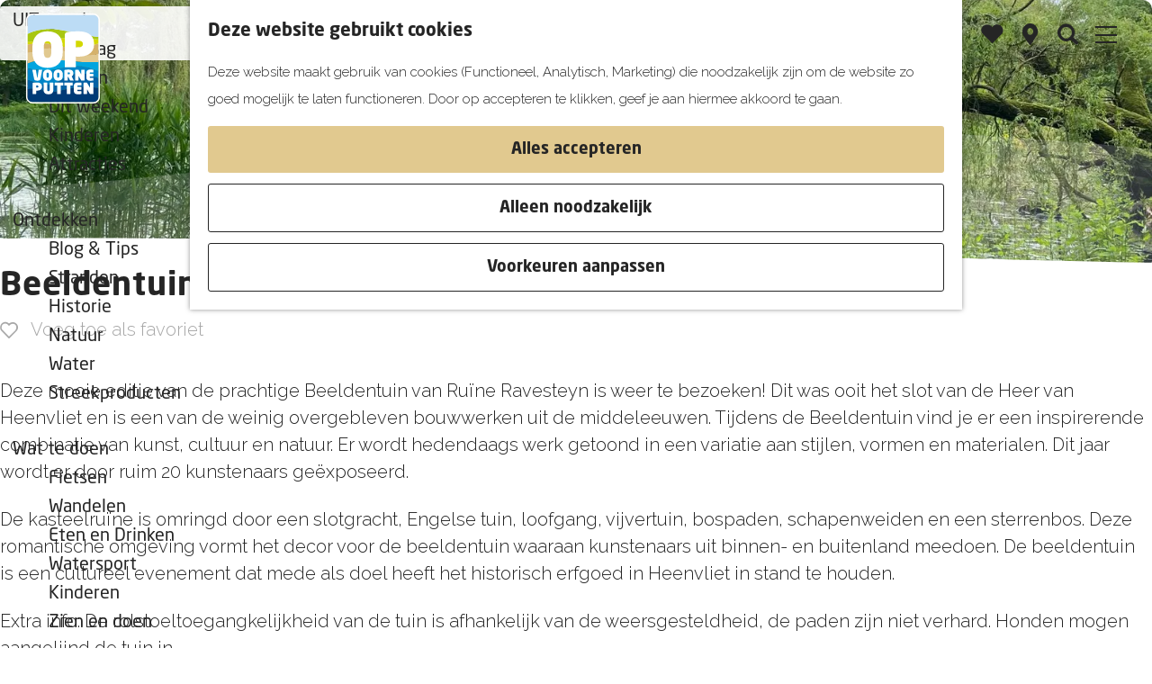

--- FILE ---
content_type: text/html; charset=UTF-8
request_url: https://www.opvoorneputten.nl/uitagenda/kinderen/456022243/openstelling-ruine-ravesteyn
body_size: 13430
content:
<!DOCTYPE html>


    



<html lang="nl">
<head>
    <meta charset="utf-8">
    <meta http-equiv="X-UA-Compatible" content="IE=edge">
    <meta name="viewport" content="width=device-width, initial-scale=1.0">
    <meta name="theme-color" content="#2C85C8">
    <meta name="msvalidate.01" content="0165B6DFBFDC76DB95E5AD1E4C980388" />

    
    <title>
    Beeldentuin Ruïne Ravesteyn | OP Voorne-Putten
    </title>

                                            <script>
                window.dataLayer = window.dataLayer || [];
                function gtag(){dataLayer.push(arguments);}

                gtag('consent', 'default', {
                    'ad_personalization': 'denied',
                    'ad_storage': 'denied',
                    'ad_user_data': 'denied',
                    'analytics_storage': 'denied',
                    'functionality_storage': 'denied',
                    'personalization_storage': 'denied',
                    'security_storage': 'granted',
                    'wait_for_update': 500
                });
                gtag('set', 'ads_data_redaction', true);
            </script>
                                    <!-- Google Tag Manager -->
            <script>(function(w,d,s,l,i){w[l]=w[l]||[];w[l].push(
                    {'gtm.start': new Date().getTime(),event:'gtm.js'}
                );var f=d.getElementsByTagName(s)[0],
                    j=d.createElement(s),dl=l!='dataLayer'?'&l='+l:'';j.async=true;j.src=
                    'https://www.googletagmanager.com/gtm.js?id='+i+dl;f.parentNode.insertBefore(j,f);
                })(window,document,'script','dataLayer','GTM-MMZB2TR');
            </script>
            <!-- End Google Tag Manager -->
                                

                        <link rel="alternate" href="https://www.opvoorneputten.nl/uitagenda/kinderen/456022243/openstelling-ruine-ravesteyn" hreflang="nl"/>
            <link rel="alternate" href="https://www.opvoorneputten.de/" hreflang="de"/>
        
            

    <link rel="canonical" href="https://www.opvoorneputten.nl/agenda/456022243/openstelling-ruine-ravesteyn" />



            <meta name="description" content="Tijdens de Beeldentuin Ruïne Ravesteyn in Heenvliet op Voorne-Putten vindt je er een inspirerende combinatie van kunst, cultuur en natuur. In de kasteeltuin rondom de ruïne wordt hedendaags werk getoond in een variatie aan stijlen, vormen en materialen.">
                <meta name="keywords" content="Beeldentuin Ruïne Ravesteyn, Heenvliet, Voorne-Putten">
    
                                <meta property="og:title" content="Beeldentuin Ruïne Ravesteyn" />
                                <meta property="og:description" content="Tijdens de Beeldentuin Ruïne Ravesteyn in Heenvliet op Voorne-Putten vindt je er een inspirerende combinatie van kunst, cultuur en natuur. In de kasteeltuin rondom de ruïne wordt hedendaags werk getoond in een variatie aan stijlen, vormen en materialen." />
                                <meta property="og:url" content="https://www.opvoorneputten.nl/agenda/456022243/openstelling-ruine-ravesteyn" />
                                <meta property="og:type" content="website" />
                                                <meta property="og:image" content="https://assets.plaece.nl/thumb/ZXwU4OYIL7u2ulygdN66l_yGt_bkOOgvMOVqnK1NWBA/resizing_type:fit/width:650/height:366/gravity:sm/aHR0cHM6Ly9hc3NldHMucGxhZWNlLm5sL29kcC12b29ybmVwdXR0ZW4vaW1hZ2UvYmVlbGRlbnR1aW4tcmF2ZXN0ZXluLWhlZW52bGlldC12b29ybmUtcHV0dGVuLTRfMTIwMTAzMDUxMy5qcGc.jpg" />
                                                            <meta property="og:image" content="https://assets.plaece.nl/thumb/JknwWcUH0oJpqshXRYZ7E1Cg9GaWac0x-NT8JxUkAYg/resizing_type:fit/width:650/height:366/gravity:sm/aHR0cHM6Ly9hc3NldHMucGxhZWNlLm5sL29kcC12b29ybmVwdXR0ZW4vaW1hZ2UvYmVlbGRlbnR1aW4tcnVpbmUtcmF2ZXN0ZXluMl8yOTc1NzYzNzc1LmpwZw.jpg" />
                                                            <meta property="og:image" content="https://assets.plaece.nl/thumb/Bx8j6pmNTOfjFkcyAxDIYN8S254hRo0a4OHFnZ4pr8w/resizing_type:fit/width:650/height:366/gravity:sm/aHR0cHM6Ly9hc3NldHMucGxhZWNlLm5sL29kcC12b29ybmVwdXR0ZW4vaW1hZ2UvcnUtbmUtcmF2ZXN0ZXluLWhlZW52bGlldC12b29ybmUtcHV0dGVuLWlyZW5lLWRlLWhvb3AtNF8yNjc1NjcxMTA4LmpwZw.jpg" />
                        

                                <meta name="twitter:card" content="summary" />
                                <meta name="twitter:title" content="Beeldentuin Ruïne Ravesteyn" />
                                <meta name="twitter:description" content="Tijdens de Beeldentuin Ruïne Ravesteyn in Heenvliet op Voorne-Putten vindt je er een inspirerende combinatie van kunst, cultuur en natuur. In de kasteeltuin rondom de ruïne wordt hedendaags werk getoond in een variatie aan stijlen, vormen en materialen." />
            

    <meta name="expire" content="Mon, 01 Jun 2026 00:00:00 +0200">





    
        <link rel="apple-touch-icon-precomposed" sizes="57x57" href="/build/assets/apple-touch-icon-57x57.f32dc9a7ae56f81676c1.png" />
<link rel="apple-touch-icon-precomposed" sizes="114x114" href="/build/assets/apple-touch-icon-114x114.bc670770b5a6bb0b1985.png" />
<link rel="apple-touch-icon-precomposed" sizes="72x72" href="/build/assets/apple-touch-icon-72x72.55fe96e677b4ea2933c9.png" />
<link rel="apple-touch-icon-precomposed" sizes="144x144" href="/build/assets/apple-touch-icon-144x144.833f744de4ca8f84d430.png" />
<link rel="apple-touch-icon-precomposed" sizes="60x60" href="/build/assets/apple-touch-icon-60x60.2bf448008d80c3c2632c.png" />
<link rel="apple-touch-icon-precomposed" sizes="120x120" href="/build/assets/apple-touch-icon-120x120.7b42c9389804d2427aae.png" />
<link rel="apple-touch-icon-precomposed" sizes="76x76" href="/build/assets/apple-touch-icon-76x76.50962f11bfc74a074fc2.png" />
<link rel="apple-touch-icon-precomposed" sizes="152x152" href="/build/assets/apple-touch-icon-152x152.a160b84cfbc42d8f8d63.png" />
<link rel="icon" type="image/png" href="/build/assets/favicon-196x196.b5c95da567b22305fecc.png" sizes="196x196" />
<link rel="icon" type="image/png" href="/build/assets/favicon-96x96.0f20b95a74dcb099fd11.png" sizes="96x96" />
<link rel="icon" type="image/png" href="/build/assets/favicon-32x32.2d4ab52d9ee7ec1b552d.png" sizes="32x32" />
<link rel="icon" type="image/png" href="/build/assets/favicon-16x16.1e6cde1047017b18072c.png" sizes="16x16" />
<link rel="icon" type="image/png" href="/build/assets/favicon-128.c6ffa26e97a7c7721aa3.png" sizes="128x128" />
<meta name="application-name" content="OP Voorne-Putten"/>
<meta name="msapplication-TileColor" content="#FFFFFF" />
<meta name="msapplication-TileImage" content="/build/assets/mstile-144x144.833f744de4ca8f84d430.png" />
<meta name="msapplication-square70x70logo" content="/build/assets/mstile-70x70.c6ffa26e97a7c7721aa3.png" />
<meta name="msapplication-square150x150logo" content="/build/assets/mstile-150x150.55498512558288ef125c.png" />
<meta name="msapplication-wide310x150logo" content="/build/assets/mstile-310x150.4842eb4806c26376c66f.png" />
<meta name="msapplication-square310x310logo" content="/build/assets/mstile-310x310.0a153f532ab09fcfadee.png" />


        <link rel="preconnect" href="https://fonts.gstatic.com" crossorigin />
    <link href="https://fonts.googleapis.com/css2?family=Raleway:wght@300;600;700&display=swap" rel="stylesheet">

            <link rel="stylesheet" href="/build/main.85b952b63a5e923b3af6.css">
    <link rel="stylesheet" href="/build/main-print.e9ff5894d442c44300e2.css" media="print">


        <script src="/build/runtime.d3a8a79d572b9c59148f.bundle.js" defer></script>
<script src="/build/main.211ddf60181743aa0957.bundle.js" defer></script>

<script>
  var odpClientApi = 'https\u003A\/\/www.opvoorneputten.nl\/_client\/odp\/api';
  var clientFavorites = 'https\u003A\/\/www.opvoorneputten.nl\/_client\/favorite';
</script>


        
    <script src="https://cdnjs.cloudflare.com/ajax/libs/jquery/2.2.4/jquery.min.js" integrity="sha512-DUC8yqWf7ez3JD1jszxCWSVB0DMP78eOyBpMa5aJki1bIRARykviOuImIczkxlj1KhVSyS16w2FSQetkD4UU2w==" crossorigin="anonymous" referrerpolicy="no-referrer"></script>
</head>

<body class="domain--visit body--theme-default  odp-detail-page odp-detail-page--event " data-ga-value=456022243                                                     data-has-no-pageparts="true"
              data-cookie-bundle-enabled="true" data-instant-intensity="viewport">
                                                    <!-- Google Tag Manager (noscript) -->
            <noscript>
                <iframe src="https://www.googletagmanager.com/ns.html?id=GTM-MMZB2TR"
                    height="0" width="0" style="display:none;visibility:hidden"></iframe>
            </noscript>
            <!-- End Google Tag Manager (noscript) -->
                        

                
    <header class="main-header navigation-is-closed">
        <a href="#main" class="header__skiplink">Ga naar inhoud</a>
        <div class="container-fluid">
                                                    <a href="/" class="main-header__logo">
            <img src="/build/assets/general/logo.3ca956f86cd796b6aaa2.svg"
                    alt="OP Voorne-Putten Logo"
                    class="main-header__logo__img">
            <span class="sr-only">Ga naar de homepage</span>
        </a>
    

                                <nav id="main-nav" class="main-header__nav main-nav" aria-label="Primair">
        <ul class="menu">
                                                                                            <li class="main-nav__parent-wrapper main-nav__parent-wrapper--has-children" data-a11y="close">
                                                        <a href="/uitagenda" class="main-nav__link main-nav__link-parent main-nav__link--has-children    main-nav__link--active is-open main-nav-parent-link__theme--default"
                aria-haspopup="true" aria-expanded="false"
                aria-controls="menu__children-229"                aria-current="page"
                >
                            <span class="main-nav__link-title button-content--reset">UITagenda</span>
                                                                                                                                    </a>
                                                                                    <ul id="menu__children-229" class="menu__children">
                                                                    <li class="main-nav__child-wrapper main-nav-child__theme--default">
                <a href="/uitagenda/vandaag" class="main-nav__link main-nav__link-child       main-nav-child-link__theme--default"
                                
                >
                            <span class="main-nav__link-title button-content--reset">Vandaag</span>
                                                                                                                                    </a>
                                </li>
                                                                        <li class="main-nav__child-wrapper main-nav-child__theme--default">
                <a href="/uitagenda/morgen" class="main-nav__link main-nav__link-child       main-nav-child-link__theme--default"
                                
                >
                            <span class="main-nav__link-title button-content--reset">Morgen</span>
                                                                                                                                    </a>
                                </li>
                                                                        <li class="main-nav__child-wrapper main-nav-child__theme--default">
                <a href="/uitagenda/dit-weekend" class="main-nav__link main-nav__link-child       main-nav-child-link__theme--default"
                                
                >
                            <span class="main-nav__link-title button-content--reset">Dit weekend</span>
                                                                                                                                    </a>
                                </li>
                                                                        <li class="main-nav__child-wrapper main-nav-child__theme--default">
                <a href="/uitagenda/kinderen" class="main-nav__link main-nav__link-child       main-nav-child-link__theme--default"
                                
                >
                            <span class="main-nav__link-title button-content--reset">Kinderen</span>
                                                                                                                                    </a>
                                </li>
                                                                        <li class="main-nav__child-wrapper main-nav-child__theme--default">
                <a href="/uitagenda/attracties" class="main-nav__link main-nav__link-child       main-nav-child-link__theme--default"
                                
                >
                            <span class="main-nav__link-title button-content--reset">Attracties</span>
                                                                                                                                    </a>
                                </li>
                                                </ul>
                                            </li>
                                    <li class="main-nav__parent-wrapper main-nav__parent-wrapper--has-children" data-a11y="close">
                                                        <a href="/ontdekken" class="main-nav__link main-nav__link-parent main-nav__link--has-children      main-nav-parent-link__theme--default"
                aria-haspopup="true" aria-expanded="false"
                aria-controls="menu__children-40"                
                >
                            <span class="main-nav__link-title button-content--reset">Ontdekken</span>
                                                                                                                                    </a>
                                                                                    <ul id="menu__children-40" class="menu__children">
                                                                    <li class="main-nav__child-wrapper main-nav-child__theme--default">
                <a href="/ontdekken/blog-tips" class="main-nav__link main-nav__link-child       main-nav-child-link__theme--default"
                                
                >
                            <span class="main-nav__link-title button-content--reset">Blog &amp; Tips</span>
                                                                                                                                    </a>
                                </li>
                                                                        <li class="main-nav__child-wrapper main-nav-child__theme--default">
                <a href="/ontdekken/stranden" class="main-nav__link main-nav__link-child       main-nav-child-link__theme--default"
                                
                >
                            <span class="main-nav__link-title button-content--reset">Stranden</span>
                                                                                                                                    </a>
                                </li>
                                                                        <li class="main-nav__child-wrapper main-nav-child__theme--default">
                <a href="/ontdekken/historie" class="main-nav__link main-nav__link-child       main-nav-child-link__theme--default"
                                
                >
                            <span class="main-nav__link-title button-content--reset">Historie</span>
                                                                                                                                    </a>
                                </li>
                                                                        <li class="main-nav__child-wrapper main-nav-child__theme--default">
                <a href="/ontdekken/natuur" class="main-nav__link main-nav__link-child       main-nav-child-link__theme--default"
                                
                >
                            <span class="main-nav__link-title button-content--reset">Natuur</span>
                                                                                                                                    </a>
                                </li>
                                                                        <li class="main-nav__child-wrapper main-nav-child__theme--default">
                <a href="/ontdekken/water" class="main-nav__link main-nav__link-child       main-nav-child-link__theme--default"
                                
                >
                            <span class="main-nav__link-title button-content--reset">Water</span>
                                                                                                                                    </a>
                                </li>
                                                                        <li class="main-nav__child-wrapper main-nav-child__theme--default">
                <a href="/ontdekken/streekproducten" class="main-nav__link main-nav__link-child       main-nav-child-link__theme--default"
                                
                >
                            <span class="main-nav__link-title button-content--reset">Streekproducten</span>
                                                                                                                                    </a>
                                </li>
                                                </ul>
                                            </li>
                                    <li class="main-nav__parent-wrapper main-nav__parent-wrapper--has-children" data-a11y="close">
                                                        <a href="/wat-te-doen" class="main-nav__link main-nav__link-parent main-nav__link--has-children      main-nav-parent-link__theme--default"
                aria-haspopup="true" aria-expanded="false"
                aria-controls="menu__children-48"                
                >
                            <span class="main-nav__link-title button-content--reset">Wat te doen</span>
                                                                                                                                    </a>
                                                                                    <ul id="menu__children-48" class="menu__children">
                                                                    <li class="main-nav__child-wrapper main-nav-child__theme--default">
                <a href="/wat-te-doen/fietsen" class="main-nav__link main-nav__link-child       main-nav-child-link__theme--default"
                                
                >
                            <span class="main-nav__link-title button-content--reset">Fietsen</span>
                                                                                                                                    </a>
                                </li>
                                                                        <li class="main-nav__child-wrapper main-nav-child__theme--default">
                <a href="/wat-te-doen/wandelen" class="main-nav__link main-nav__link-child       main-nav-child-link__theme--default"
                                
                >
                            <span class="main-nav__link-title button-content--reset">Wandelen</span>
                                                                                                                                    </a>
                                </li>
                                                                        <li class="main-nav__child-wrapper main-nav-child__theme--default">
                <a href="/wat-te-doen/eten-en-drinken" class="main-nav__link main-nav__link-child       main-nav-child-link__theme--default"
                                
                >
                            <span class="main-nav__link-title button-content--reset">Eten en Drinken</span>
                                                                                                                                    </a>
                                </li>
                                                                        <li class="main-nav__child-wrapper main-nav-child__theme--default">
                <a href="/wat-te-doen/watersport" class="main-nav__link main-nav__link-child       main-nav-child-link__theme--default"
                                
                >
                            <span class="main-nav__link-title button-content--reset">Watersport</span>
                                                                                                                                    </a>
                                </li>
                                                                        <li class="main-nav__child-wrapper main-nav-child__theme--default">
                <a href="/wat-te-doen/kinderen" class="main-nav__link main-nav__link-child       main-nav-child-link__theme--default"
                                
                >
                            <span class="main-nav__link-title button-content--reset">Kinderen</span>
                                                                                                                                    </a>
                                </li>
                                                                        <li class="main-nav__child-wrapper main-nav-child__theme--default">
                <a href="/wat-te-doen/zien-en-doen" class="main-nav__link main-nav__link-child       main-nav-child-link__theme--default"
                                
                >
                            <span class="main-nav__link-title button-content--reset">Zien en doen</span>
                                                                                                                                    </a>
                                </li>
                                                </ul>
                                            </li>
                                    <li class="main-nav__parent-wrapper main-nav__parent-wrapper--has-children" data-a11y="close">
                                                        <a href="/plan-je-bezoek" class="main-nav__link main-nav__link-parent main-nav__link--has-children      main-nav-parent-link__theme--default"
                aria-haspopup="true" aria-expanded="false"
                aria-controls="menu__children-50"                
                >
                            <span class="main-nav__link-title button-content--reset">Plan je bezoek</span>
                                                                                                                                    </a>
                                                                                    <ul id="menu__children-50" class="menu__children">
                                                                    <li class="main-nav__child-wrapper main-nav-child__theme--default">
                <a href="/plan-je-bezoek/op-de-kaart" class="main-nav__link main-nav__link-child       main-nav-child-link__theme--default"
                                
                >
                            <span class="main-nav__link-title button-content--reset">Op de kaart</span>
                                                                                                                                    </a>
                                </li>
                                                                        <li class="main-nav__child-wrapper main-nav-child__theme--default">
                <a href="/plan-je-bezoek/de-favorieten-van-nederland" class="main-nav__link main-nav__link-child       main-nav-child-link__theme--default"
                                
                >
                            <span class="main-nav__link-title button-content--reset">Weekendje weg</span>
                                                                                                                                    </a>
                                </li>
                                                                        <li class="main-nav__child-wrapper main-nav-child__theme--default">
                <a href="/plan-je-bezoek/overnachten" class="main-nav__link main-nav__link-child       main-nav-child-link__theme--default"
                                
                >
                            <span class="main-nav__link-title button-content--reset">Overnachten</span>
                                                                                                                                    </a>
                                </li>
                                                                        <li class="main-nav__child-wrapper main-nav-child__theme--default">
                <a href="/plan-je-bezoek/vakantie" class="main-nav__link main-nav__link-child       main-nav-child-link__theme--default"
                                
                >
                            <span class="main-nav__link-title button-content--reset">Vakantie</span>
                                                                                                                                    </a>
                                </li>
                                                </ul>
                                            </li>
                                    <li class="main-nav__parent-wrapper main-nav__parent-wrapper--has-children" data-a11y="close">
                                                        <a href="/op-stap-in" class="main-nav__link main-nav__link-parent main-nav__link--has-children      main-nav-parent-link__theme--default"
                aria-haspopup="true" aria-expanded="false"
                aria-controls="menu__children-97"                
                >
                            <span class="main-nav__link-title button-content--reset">Op stap in</span>
                                                                                                                                    </a>
                                                                                    <ul id="menu__children-97" class="menu__children">
                                                                    <li class="main-nav__child-wrapper main-nav-child__theme--default">
                <a href="/op-stap-in/voorne-aan-zee" class="main-nav__link main-nav__link-child       main-nav-child-link__theme--default"
                                
                >
                            <span class="main-nav__link-title button-content--reset">Voorne aan Zee</span>
                                                                                                                                    </a>
                                </li>
                                                                        <li class="main-nav__child-wrapper main-nav-child__theme--default">
                <a href="/op-stap-in/nissewaard" class="main-nav__link main-nav__link-child       main-nav-child-link__theme--default"
                                
                >
                            <span class="main-nav__link-title button-content--reset">Nissewaard</span>
                                                                                                                                    </a>
                                </li>
                                                                        <li class="main-nav__child-wrapper main-nav-child__theme--default">
                <a href="/op-stap-in/omgeving" class="main-nav__link main-nav__link-child       main-nav-child-link__theme--default"
                                
                >
                            <span class="main-nav__link-title button-content--reset">Omgeving</span>
                                                                                                                                    </a>
                                </li>
                                                </ul>
                                            </li>
                                                </ul>
    </nav>
    <div class="main-nav__overlay"></div>


                                                                                <form method="get" action="/zoeken"
                            class="search__wrapper">
                                                <input type="text" name="query" id="query"
                                placeholder="Waar ben je naar op zoek?"
                                value=""
                                class="search__input ">
                        <input type="submit" id="search"
                                class="search__input-btn" value=""/>
                        <div class="search__input-icon"></div>
                    </form>
                            
                                    <ul class="handles">
                                                                                                                                <li class="handles__item handles__item--favorites">
                    <a href="/favorieten" class="handles__link " >
                        <span class="handles__icon icon-font icon-fill-heart" aria-hidden="true"></span>
                        <span class="handles__count" data-favorite-count="0" aria-describedby="handles-favorites-name" role="status">0</span>
                        <span class="handles__name" id="handles-favorites-name">Favorieten</span>
                    </a>
                </li>
                    
                                                                        <li class="handles__item handles__item--map">
                    <a href="/op-de-kaart" class="handles__link " >
                        <span class="handles__icon icon-font icon-fill-marker2" aria-hidden="true"></span>
                        <span class="handles__name">Kaart</span>
                    </a>
                </li>
                    
                                                                        <li class="handles__item handles__item--search">
                    <a href="/zoeken" class="handles__link " >
                        <span class="handles__icon icon-font icon-fill-magnifyglass" aria-hidden="true"></span>
                        <span class="handles__name">Zoeken</span>
                    </a>
                </li>
                    
                            <li class="handles__item handles__item--navigation">
                <button class="handles__link handles__link--menu" aria-haspopup="dialog" aria-controls="main-nav"
                        aria-expanded="false">
                    <span class="handles__icon icon-font icon-fill-menu" title="Menu"
                            aria-hidden="true"></span>
                    <span class="handles__name">Menu</span>
                </button>
            </li>
        

                                    <li class="handles__item handles__item--language">
                        <div class="language-nav" tabindex="0" aria-haspopup="true">
                            <span class="language-nav__item language-nav__item--nl language-nav__active-lang">
                                <span class="language-nav__text">nl</span>
                            </span>
                                                                                                                                                                                                <a href="https://www.opvoorneputten.de" class="language-nav__item language-nav__item--de language-nav__link">
                                        <span class="language-nav__text">de</span>
                                    </a>
                                                                                    </div>
                    </li>
                            </ul>
        </div>
    </header>

    
        <main id="main">

        
                
            

                                        <div class="odp-detail-container odp-detail-container--stretch-full odp-detail-container--stretch-full--event">
        <script type="application/ld+json">[
    {
        "@context": "http://schema.org",
        "name": "Beeldentuin Ru\u00efne Ravesteyn",
        "description": null,
        "image": "https://assets.plaece.nl/odp-voorneputten/image/beeldentuin-ravesteyn-heenvliet-voorne-putten-4_1201030513.jpg",
        "@type": "Event",
        "location": {
            "@type": "Place",
            "address": {
                "@type": "PostalAddress",
                "addressCountry": "NL",
                "postalCode": "3218 AZ",
                "streetAddress": "Korte Welleweg 1",
                "addressLocality": "HEENVLIET"
            },
            "geo": {
                "latitude": 51.862999,
                "longitude": 4.242407,
                "@type": "GeoCoordinates"
            },
            "name": "Ru\u00efne Ravesteyn"
        },
        "startDate": "2026-05-08T12:00:00",
        "endDate": "2026-05-08T17:00:00",
        "eventStatus": "https://schema.org/EventScheduled"
    },
    {
        "@context": "http://schema.org",
        "name": "Beeldentuin Ru\u00efne Ravesteyn",
        "description": null,
        "image": "https://assets.plaece.nl/odp-voorneputten/image/beeldentuin-ravesteyn-heenvliet-voorne-putten-4_1201030513.jpg",
        "@type": "Event",
        "location": {
            "@type": "Place",
            "address": {
                "@type": "PostalAddress",
                "addressCountry": "NL",
                "postalCode": "3218 AZ",
                "streetAddress": "Korte Welleweg 1",
                "addressLocality": "HEENVLIET"
            },
            "geo": {
                "latitude": 51.862999,
                "longitude": 4.242407,
                "@type": "GeoCoordinates"
            },
            "name": "Ru\u00efne Ravesteyn"
        },
        "startDate": "2026-05-09T12:00:00",
        "endDate": "2026-05-09T17:00:00",
        "eventStatus": "https://schema.org/EventScheduled"
    },
    {
        "@context": "http://schema.org",
        "name": "Beeldentuin Ru\u00efne Ravesteyn",
        "description": null,
        "image": "https://assets.plaece.nl/odp-voorneputten/image/beeldentuin-ravesteyn-heenvliet-voorne-putten-4_1201030513.jpg",
        "@type": "Event",
        "location": {
            "@type": "Place",
            "address": {
                "@type": "PostalAddress",
                "addressCountry": "NL",
                "postalCode": "3218 AZ",
                "streetAddress": "Korte Welleweg 1",
                "addressLocality": "HEENVLIET"
            },
            "geo": {
                "latitude": 51.862999,
                "longitude": 4.242407,
                "@type": "GeoCoordinates"
            },
            "name": "Ru\u00efne Ravesteyn"
        },
        "startDate": "2026-05-10T12:00:00",
        "endDate": "2026-05-10T17:00:00",
        "eventStatus": "https://schema.org/EventScheduled"
    },
    {
        "@context": "http://schema.org",
        "name": "Beeldentuin Ru\u00efne Ravesteyn",
        "description": null,
        "image": "https://assets.plaece.nl/odp-voorneputten/image/beeldentuin-ravesteyn-heenvliet-voorne-putten-4_1201030513.jpg",
        "@type": "Event",
        "location": {
            "@type": "Place",
            "address": {
                "@type": "PostalAddress",
                "addressCountry": "NL",
                "postalCode": "3218 AZ",
                "streetAddress": "Korte Welleweg 1",
                "addressLocality": "HEENVLIET"
            },
            "geo": {
                "latitude": 51.862999,
                "longitude": 4.242407,
                "@type": "GeoCoordinates"
            },
            "name": "Ru\u00efne Ravesteyn"
        },
        "startDate": "2026-05-14T12:00:00",
        "endDate": "2026-05-14T17:00:00",
        "eventStatus": "https://schema.org/EventScheduled"
    },
    {
        "@context": "http://schema.org",
        "name": "Beeldentuin Ru\u00efne Ravesteyn",
        "description": null,
        "image": "https://assets.plaece.nl/odp-voorneputten/image/beeldentuin-ravesteyn-heenvliet-voorne-putten-4_1201030513.jpg",
        "@type": "Event",
        "location": {
            "@type": "Place",
            "address": {
                "@type": "PostalAddress",
                "addressCountry": "NL",
                "postalCode": "3218 AZ",
                "streetAddress": "Korte Welleweg 1",
                "addressLocality": "HEENVLIET"
            },
            "geo": {
                "latitude": 51.862999,
                "longitude": 4.242407,
                "@type": "GeoCoordinates"
            },
            "name": "Ru\u00efne Ravesteyn"
        },
        "startDate": "2026-05-15T12:00:00",
        "endDate": "2026-05-15T17:00:00",
        "eventStatus": "https://schema.org/EventScheduled"
    },
    {
        "@context": "http://schema.org",
        "name": "Beeldentuin Ru\u00efne Ravesteyn",
        "description": null,
        "image": "https://assets.plaece.nl/odp-voorneputten/image/beeldentuin-ravesteyn-heenvliet-voorne-putten-4_1201030513.jpg",
        "@type": "Event",
        "location": {
            "@type": "Place",
            "address": {
                "@type": "PostalAddress",
                "addressCountry": "NL",
                "postalCode": "3218 AZ",
                "streetAddress": "Korte Welleweg 1",
                "addressLocality": "HEENVLIET"
            },
            "geo": {
                "latitude": 51.862999,
                "longitude": 4.242407,
                "@type": "GeoCoordinates"
            },
            "name": "Ru\u00efne Ravesteyn"
        },
        "startDate": "2026-05-16T12:00:00",
        "endDate": "2026-05-16T17:00:00",
        "eventStatus": "https://schema.org/EventScheduled"
    },
    {
        "@context": "http://schema.org",
        "name": "Beeldentuin Ru\u00efne Ravesteyn",
        "description": null,
        "image": "https://assets.plaece.nl/odp-voorneputten/image/beeldentuin-ravesteyn-heenvliet-voorne-putten-4_1201030513.jpg",
        "@type": "Event",
        "location": {
            "@type": "Place",
            "address": {
                "@type": "PostalAddress",
                "addressCountry": "NL",
                "postalCode": "3218 AZ",
                "streetAddress": "Korte Welleweg 1",
                "addressLocality": "HEENVLIET"
            },
            "geo": {
                "latitude": 51.862999,
                "longitude": 4.242407,
                "@type": "GeoCoordinates"
            },
            "name": "Ru\u00efne Ravesteyn"
        },
        "startDate": "2026-05-17T12:00:00",
        "endDate": "2026-05-17T17:00:00",
        "eventStatus": "https://schema.org/EventScheduled"
    },
    {
        "@context": "http://schema.org",
        "name": "Beeldentuin Ru\u00efne Ravesteyn",
        "description": null,
        "image": "https://assets.plaece.nl/odp-voorneputten/image/beeldentuin-ravesteyn-heenvliet-voorne-putten-4_1201030513.jpg",
        "@type": "Event",
        "location": {
            "@type": "Place",
            "address": {
                "@type": "PostalAddress",
                "addressCountry": "NL",
                "postalCode": "3218 AZ",
                "streetAddress": "Korte Welleweg 1",
                "addressLocality": "HEENVLIET"
            },
            "geo": {
                "latitude": 51.862999,
                "longitude": 4.242407,
                "@type": "GeoCoordinates"
            },
            "name": "Ru\u00efne Ravesteyn"
        },
        "startDate": "2026-05-21T12:00:00",
        "endDate": "2026-05-21T17:00:00",
        "eventStatus": "https://schema.org/EventScheduled"
    },
    {
        "@context": "http://schema.org",
        "name": "Beeldentuin Ru\u00efne Ravesteyn",
        "description": null,
        "image": "https://assets.plaece.nl/odp-voorneputten/image/beeldentuin-ravesteyn-heenvliet-voorne-putten-4_1201030513.jpg",
        "@type": "Event",
        "location": {
            "@type": "Place",
            "address": {
                "@type": "PostalAddress",
                "addressCountry": "NL",
                "postalCode": "3218 AZ",
                "streetAddress": "Korte Welleweg 1",
                "addressLocality": "HEENVLIET"
            },
            "geo": {
                "latitude": 51.862999,
                "longitude": 4.242407,
                "@type": "GeoCoordinates"
            },
            "name": "Ru\u00efne Ravesteyn"
        },
        "startDate": "2026-05-22T12:00:00",
        "endDate": "2026-05-22T17:00:00",
        "eventStatus": "https://schema.org/EventScheduled"
    },
    {
        "@context": "http://schema.org",
        "name": "Beeldentuin Ru\u00efne Ravesteyn",
        "description": null,
        "image": "https://assets.plaece.nl/odp-voorneputten/image/beeldentuin-ravesteyn-heenvliet-voorne-putten-4_1201030513.jpg",
        "@type": "Event",
        "location": {
            "@type": "Place",
            "address": {
                "@type": "PostalAddress",
                "addressCountry": "NL",
                "postalCode": "3218 AZ",
                "streetAddress": "Korte Welleweg 1",
                "addressLocality": "HEENVLIET"
            },
            "geo": {
                "latitude": 51.862999,
                "longitude": 4.242407,
                "@type": "GeoCoordinates"
            },
            "name": "Ru\u00efne Ravesteyn"
        },
        "startDate": "2026-05-23T12:00:00",
        "endDate": "2026-05-23T17:00:00",
        "eventStatus": "https://schema.org/EventScheduled"
    }
]</script>
                        <script>
          window.dataLayer = window.dataLayer || [];
          window.dataLayer.push({"categories":["tentoonstelling","varia"],"city":"HEENVLIET"});
        </script>
    

        
                <div class="item-details general-content ">
                                            <div class="item__full-width-header item-header--has-files event-header-has-files   ">
                    <span class="anchor" id="item-details__media"></span>
                                                                                                                                                                                                                                                                <picture class="img__wrapper img--theme-default item-detail__event-header item-detail__header "
                    >
                                                                                                                                                                        <source type="image/webp"
                                        srcset="https://assets.plaece.nl/thumb/PcSosDGuIg4y2861cIyuLQpP8_S7IGVIKCdP22kD3as/resizing_type:fit/width:960/height:0/gravity:sm/enlarge:0/aHR0cHM6Ly9hc3NldHMucGxhZWNlLm5sL29kcC12b29ybmVwdXR0ZW4vaW1hZ2UvYmVlbGRlbnR1aW4tcmF2ZXN0ZXluLWhlZW52bGlldC12b29ybmUtcHV0dGVuLTRfMTIwMTAzMDUxMy5qcGc.webp" media="(max-width: 500px)">
                                                                            <source srcset="https://assets.plaece.nl/thumb/_6Ka6caksMwxh-eDq8OKhJY4hUVcWA1BtPwz5oaU8QA/resizing_type:fit/width:960/height:0/gravity:sm/enlarge:0/aHR0cHM6Ly9hc3NldHMucGxhZWNlLm5sL29kcC12b29ybmVwdXR0ZW4vaW1hZ2UvYmVlbGRlbnR1aW4tcmF2ZXN0ZXluLWhlZW52bGlldC12b29ybmUtcHV0dGVuLTRfMTIwMTAzMDUxMy5qcGc.jpg" media="(max-width: 500px)">
                                                                                                                                                        <source type="image/webp"
                                        srcset="https://assets.plaece.nl/thumb/rKK6RVI8jd85U5dPFolOg_4jAid9iLmFfQrw_0wbw_s/resizing_type:fit/width:1280/height:0/gravity:sm/enlarge:0/aHR0cHM6Ly9hc3NldHMucGxhZWNlLm5sL29kcC12b29ybmVwdXR0ZW4vaW1hZ2UvYmVlbGRlbnR1aW4tcmF2ZXN0ZXluLWhlZW52bGlldC12b29ybmUtcHV0dGVuLTRfMTIwMTAzMDUxMy5qcGc.webp" media="(max-width: 1079px)">
                                                                            <source srcset="https://assets.plaece.nl/thumb/_mxLcCwoGo5jWLzI8g10R0BHphXVj9MskwgxnudLPO0/resizing_type:fit/width:1280/height:0/gravity:sm/enlarge:0/aHR0cHM6Ly9hc3NldHMucGxhZWNlLm5sL29kcC12b29ybmVwdXR0ZW4vaW1hZ2UvYmVlbGRlbnR1aW4tcmF2ZXN0ZXluLWhlZW52bGlldC12b29ybmUtcHV0dGVuLTRfMTIwMTAzMDUxMy5qcGc.jpg" media="(max-width: 1079px)">
                                                                                                                                                        <source type="image/webp"
                                        srcset="https://assets.plaece.nl/thumb/gv61CZ1--S54KZNfYByLSSjRKysO2fgU6JHQagWgPhk/resizing_type:fit/width:1580/height:0/gravity:sm/enlarge:0/aHR0cHM6Ly9hc3NldHMucGxhZWNlLm5sL29kcC12b29ybmVwdXR0ZW4vaW1hZ2UvYmVlbGRlbnR1aW4tcmF2ZXN0ZXluLWhlZW52bGlldC12b29ybmUtcHV0dGVuLTRfMTIwMTAzMDUxMy5qcGc.webp" media="(max-width: 1650px)">
                                                                            <source srcset="https://assets.plaece.nl/thumb/gXygkwPg6B1LxpEla_fM9AGKkOB8jLfqYAB6qaxcnTw/resizing_type:fit/width:1580/height:0/gravity:sm/enlarge:0/aHR0cHM6Ly9hc3NldHMucGxhZWNlLm5sL29kcC12b29ybmVwdXR0ZW4vaW1hZ2UvYmVlbGRlbnR1aW4tcmF2ZXN0ZXluLWhlZW52bGlldC12b29ybmUtcHV0dGVuLTRfMTIwMTAzMDUxMy5qcGc.jpg" media="(max-width: 1650px)">
                                                                                                                                                        <source type="image/webp"
                                        srcset="https://assets.plaece.nl/thumb/IPJBxa1-DipQJqaphTEoEHpGAQIM51vP3m4zZC4zMmo/resizing_type:fit/width:1900/height:0/gravity:sm/enlarge:0/aHR0cHM6Ly9hc3NldHMucGxhZWNlLm5sL29kcC12b29ybmVwdXR0ZW4vaW1hZ2UvYmVlbGRlbnR1aW4tcmF2ZXN0ZXluLWhlZW52bGlldC12b29ybmUtcHV0dGVuLTRfMTIwMTAzMDUxMy5qcGc.webp">
                                                                            <source srcset="https://assets.plaece.nl/thumb/a9CBU4BcNXo-XMBX0JNjN1nPbTmNYhkCQK98B0oA-8A/resizing_type:fit/width:1900/height:0/gravity:sm/enlarge:0/aHR0cHM6Ly9hc3NldHMucGxhZWNlLm5sL29kcC12b29ybmVwdXR0ZW4vaW1hZ2UvYmVlbGRlbnR1aW4tcmF2ZXN0ZXluLWhlZW52bGlldC12b29ybmUtcHV0dGVuLTRfMTIwMTAzMDUxMy5qcGc.jpg">
                                                    <img src="https://assets.plaece.nl/thumb/_6Ka6caksMwxh-eDq8OKhJY4hUVcWA1BtPwz5oaU8QA/resizing_type:fit/width:960/height:0/gravity:sm/enlarge:0/aHR0cHM6Ly9hc3NldHMucGxhZWNlLm5sL29kcC12b29ybmVwdXR0ZW4vaW1hZ2UvYmVlbGRlbnR1aW4tcmF2ZXN0ZXluLWhlZW52bGlldC12b29ybmUtcHV0dGVuLTRfMTIwMTAzMDUxMy5qcGc.jpg"
                        class="img__main "
                        alt="" 
                        >
            </picture>
                                                            </div>


        <div class="item-details__item-details-body item-details__event-details-body container-fluid">
            <div class="container-fluid">
                <div class="item-details-body__column-left">
                            

                

                        <h1 class="item__title">Beeldentuin Ruïne Ravesteyn</h1>

                                                                            <div class="actionbar " data-item-id="7042">
            <hr class="actionbar__hr"/>
                                                                                                                    <button class="actionbar__action-link favorite__button button--reset" data-favorite-toggle>
                                    <span class="button-content--reset favorite__content--add">
                        <span class="actionbar__action-icon favorite__add-icon icon-font icon-fill-heart2" title="Voeg toe als favoriet" aria-hidden="true"></span>
                        <span data-ga-category="item-misc" data-ga-action="misc-fav-add" class="actionbar__action-description favorite__add-description" data-ga-label="Beeldentuin Ruïne Ravesteyn" aria-hidden="true">Voeg toe als favoriet</span>
                        <span class="sr-only">Voeg toe als favoriet</span>
                    </span>
                                                    <span class="button-content--reset favorite__content--remove">
                        <span class="actionbar__action-icon favorite__remove-icon icon-font icon-fill-heart favorite__content--remove" title="Verwijder favoriet" aria-hidden="true"></span>
                        <span data-ga-category="item-misc" data-ga-action="misc-fav-remove" class="actionbar__action-description favorite__remove-description favorite__content--remove" data-ga-label="Beeldentuin Ruïne Ravesteyn" aria-hidden="true">Verwijder favoriet</span>
                        <span class="sr-only">Verwijder favoriet</span>
                    </span>
                            </button>
            
                                                        </div>
    
                                                                            <div class="item-details__long-description-wrapper item-details__block" data-class-toggle-container="item-details__long-description-wrapper--show-more" >
                <span class="anchor" id="item-details__description"></span>

            <div class="item-details__long-description" data-class-toggle-target="item-details__long-description-wrapper--show-more">
                                    <div id="item-short-description" class="item-details__long-description__short">
                        <p>Deze mooie editie van de prachtige Beeldentuin van Ruïne Ravesteyn is weer te bezoeken! Dit was ooit het slot van de Heer van Heenvliet en is een van de weinig overgebleven bouwwerken uit de middeleeuwen. Tijdens de Beeldentuin vind je er een inspirerende combinatie van kunst, cultuur en natuur. Er wordt hedendaags werk getoond in een variatie aan stijlen, vormen en materialen. Dit jaar wordt er door ruim 20 kunstenaars geëxposeerd.</p>
<p>De kasteelruïne is omringd door een slotgracht, Engelse tuin, loofgang, vijvertuin, bospaden, schapenweiden en een sterrenbos. Deze romantische omgeving vormt het decor voor de beeldentuin waaraan kunstenaars uit binnen- en buitenland meedoen. De beeldentuin is een cultureel evenement dat mede als doel heeft het historisch erfgoed in Heenvliet in stand te houden.</p>
<p>Extra info: De rolstoeltoegangkelijkheid van de tuin is afhankelijk van de weersgesteldheid, de paden zijn niet verhard. Honden mogen aangelijnd de tuin in.</p>
                    </div>
                            </div>
                                                </div>
    
                                                                            <div class="item-details__openingtimes-wrapper item-details__block" data-openingtimes-wrapper>
                    <span id="item-details__openingtimes" class="anchor"></span>

                                    <h2 class="item-details__heading item-details__heading-when">Wanneer</h2>
                                                    <ul class="calendar-container">
                                                        <li class="calendar-rule">
                <span class="calendar-item calendar__date">
            Elke vrijdag, zaterdag, zondag en donderdag vanaf 8 mei 2026 t/m 31 mei 2026
        </span>
                    <span class="calendar-item calendar__time">12.00 - 17.00 uur</span>
                    </li>

                                                                                                                <li class="calendar-rule calendar-description">Tweede pinksterdag is de tuin gesloten.</li>
                        </ul>
                
            </div>
            
                                            <div class="item-details__prices-wrapper item-details__block">
                            <span class="anchor" id="item-details__prices"></span>
                                        <h2 class="item-details__heading item-details__heading-prices">Prijzen</h2>
                                                            <ul class="feature-container feature-item__prices-wrapper">
                                                                                    <li class="feature-item feature-item__price">
                                                                            <span class="target feature-item__price-label">Volwassenen</span>
                                                                                                                <span class="value feature-item__price-value">
                                            € 9,00 
                                        </span>
                                                                    </li>
                                                                                                                <li class="feature-item feature-item__price">
                                                                            <span class="target feature-item__price-label">Kinderen</span>
                                                                                                                <span class="value feature-item__price-value">
                                            € 3,00 van 4-12 jaar
                                        </span>
                                                                    </li>
                                                                        </ul>
                                                                            </div>
    
                                                                        <div class="item-details__media-block-list-wrapper item-details__block">
                            <span class="anchor" id="item-details__lightbox"></span>
                                                    <h2 class="item-details__heading item-details__heading-media-block">Neem alvast een kijkje</h2>
                                                        <ul class="item-lightbox__item-container file-image tiles--media-detail"
                        data-count="3">
                                                                                                                                                                                                                                                                                        <li class="item-lightbox__item-link item-lightbox__item-link--image image-link button--reset">
                                                                                                                                                                                        <button class="button--reset item-lightbox__item-container-overlay"
                                                            data-modal-target="#impression__carousel__template"
                                                            data-modal-lightbox="#impression__carousel"
                                                            data-modal-lightbox-index="0"
                                                            aria-haspopup="dialog">
                                                        <span class="button-content--reset">Bekijk alle media</span>
                                                    </button>
                                                                                                                                                                                                                                                                                                                                                                                                                                                        <picture class="img__wrapper img--theme-default button-content--reset item-lightbox__image"
                    >
                                                                                                                                                                        <source type="image/webp"
                                        srcset="https://assets.plaece.nl/thumb/mWSCDvGvKN5DX69x-cuYl_gculRi8CHr2KF0r6VDi_k/resizing_type:fit/width:640/height:0/gravity:sm/enlarge:0/aHR0cHM6Ly9hc3NldHMucGxhZWNlLm5sL29kcC12b29ybmVwdXR0ZW4vaW1hZ2UvYmVlbGRlbnR1aW4tcmF2ZXN0ZXluLWhlZW52bGlldC12b29ybmUtcHV0dGVuLTRfMTIwMTAzMDUxMy5qcGc.webp">
                                                                            <source srcset="https://assets.plaece.nl/thumb/5gmpTfmwGtnVx5mFhG9RJx3ub4XoPcHD34YYHltzbe4/resizing_type:fit/width:640/height:0/gravity:sm/enlarge:0/aHR0cHM6Ly9hc3NldHMucGxhZWNlLm5sL29kcC12b29ybmVwdXR0ZW4vaW1hZ2UvYmVlbGRlbnR1aW4tcmF2ZXN0ZXluLWhlZW52bGlldC12b29ybmUtcHV0dGVuLTRfMTIwMTAzMDUxMy5qcGc.jpg">
                                                    <img src="https://assets.plaece.nl/thumb/5gmpTfmwGtnVx5mFhG9RJx3ub4XoPcHD34YYHltzbe4/resizing_type:fit/width:640/height:0/gravity:sm/enlarge:0/aHR0cHM6Ly9hc3NldHMucGxhZWNlLm5sL29kcC12b29ybmVwdXR0ZW4vaW1hZ2UvYmVlbGRlbnR1aW4tcmF2ZXN0ZXluLWhlZW52bGlldC12b29ybmUtcHV0dGVuLTRfMTIwMTAzMDUxMy5qcGc.jpg"
                        class="img__main "
                        alt="" loading="lazy"
                        >
            </picture>
                                                                                                                                                                                                                                                                                                                                                </li>
                                                                                                                                                                                                                                                                                                                                                                            <li class="item-lightbox__item-link item-lightbox__item-link--image image-link button--reset">
                                                                                                                                                                                                                                                                                                                                                                                                                                                                                                                                            <picture class="img__wrapper img--theme-default button-content--reset item-lightbox__image"
                    >
                                                                                                                                                                        <source type="image/webp"
                                        srcset="https://assets.plaece.nl/thumb/2iV0LUtquLfo-shIbGaIYJ2HWUVkq6kjfKF4V7I2ssQ/resizing_type:fit/width:640/height:0/gravity:sm/enlarge:0/aHR0cHM6Ly9hc3NldHMucGxhZWNlLm5sL29kcC12b29ybmVwdXR0ZW4vaW1hZ2UvYmVlbGRlbnR1aW4tcnVpbmUtcmF2ZXN0ZXluMl8yOTc1NzYzNzc1LmpwZw.webp">
                                                                            <source srcset="https://assets.plaece.nl/thumb/UxPf3qN1let_XpvrV9xSTiz7VTqM-NzQD8hfx26SbbQ/resizing_type:fit/width:640/height:0/gravity:sm/enlarge:0/aHR0cHM6Ly9hc3NldHMucGxhZWNlLm5sL29kcC12b29ybmVwdXR0ZW4vaW1hZ2UvYmVlbGRlbnR1aW4tcnVpbmUtcmF2ZXN0ZXluMl8yOTc1NzYzNzc1LmpwZw.jpg">
                                                    <img src="https://assets.plaece.nl/thumb/UxPf3qN1let_XpvrV9xSTiz7VTqM-NzQD8hfx26SbbQ/resizing_type:fit/width:640/height:0/gravity:sm/enlarge:0/aHR0cHM6Ly9hc3NldHMucGxhZWNlLm5sL29kcC12b29ybmVwdXR0ZW4vaW1hZ2UvYmVlbGRlbnR1aW4tcnVpbmUtcmF2ZXN0ZXluMl8yOTc1NzYzNzc1LmpwZw.jpg"
                        class="img__main "
                        alt="" loading="lazy"
                        >
            </picture>
                                                                                                                                                                                                                                                                            <button class="link-overlay button--reset"
                                                            data-modal-target="#impression__carousel__template"
                                                            data-modal-lightbox="#impression__carousel"
                                                            data-modal-lightbox-index="1"
                                                            aria-haspopup="dialog">
                                                                                                                                                                                                                                    <span class="sr-only">Open popup met vergrote afbeelding Beeldentuin Ruine Ravesteyn 2022 Op Voorne-Putten</span>
                                                    </button>
                                                                                                                                                                        </li>
                                                                                                                                                                                                                                                                                                                                                                            <li class="item-lightbox__item-link item-lightbox__item-link--image image-link button--reset">
                                                                                                                                                                                                                                                                                                                                                                                                                                                                                                                                            <picture class="img__wrapper img--theme-default button-content--reset item-lightbox__image"
                    >
                                                                                                                                                                        <source type="image/webp"
                                        srcset="https://assets.plaece.nl/thumb/CquYVQZv2TW6yJ7qfeF70zeSdLW4mLAo35yf9C9Tx_k/resizing_type:fit/width:640/height:0/gravity:sm/enlarge:0/aHR0cHM6Ly9hc3NldHMucGxhZWNlLm5sL29kcC12b29ybmVwdXR0ZW4vaW1hZ2UvcnUtbmUtcmF2ZXN0ZXluLWhlZW52bGlldC12b29ybmUtcHV0dGVuLWlyZW5lLWRlLWhvb3AtNF8yNjc1NjcxMTA4LmpwZw.webp">
                                                                            <source srcset="https://assets.plaece.nl/thumb/h-y2IV3xBCoWdPn_DyuAhqDdCaXfx8U_YlyCdu28xnY/resizing_type:fit/width:640/height:0/gravity:sm/enlarge:0/aHR0cHM6Ly9hc3NldHMucGxhZWNlLm5sL29kcC12b29ybmVwdXR0ZW4vaW1hZ2UvcnUtbmUtcmF2ZXN0ZXluLWhlZW52bGlldC12b29ybmUtcHV0dGVuLWlyZW5lLWRlLWhvb3AtNF8yNjc1NjcxMTA4LmpwZw.jpg">
                                                    <img src="https://assets.plaece.nl/thumb/h-y2IV3xBCoWdPn_DyuAhqDdCaXfx8U_YlyCdu28xnY/resizing_type:fit/width:640/height:0/gravity:sm/enlarge:0/aHR0cHM6Ly9hc3NldHMucGxhZWNlLm5sL29kcC12b29ybmVwdXR0ZW4vaW1hZ2UvcnUtbmUtcmF2ZXN0ZXluLWhlZW52bGlldC12b29ybmUtcHV0dGVuLWlyZW5lLWRlLWhvb3AtNF8yNjc1NjcxMTA4LmpwZw.jpg"
                        class="img__main "
                        alt="" loading="lazy"
                        >
            </picture>
                                                                                                                                                                                                                                                                            <button class="link-overlay button--reset"
                                                            data-modal-target="#impression__carousel__template"
                                                            data-modal-lightbox="#impression__carousel"
                                                            data-modal-lightbox-index="2"
                                                            aria-haspopup="dialog">
                                                                                                                                                                                                                                    <span class="sr-only">Open popup met vergrote afbeelding Beeldentuin Ruine Ravesteyn 2022 Op Voorne-Putten</span>
                                                    </button>
                                                                                                                                                                        </li>
                                                                                                                        </ul>
                                                            <template id="impression__carousel__template">
                        <div id="impression__carousel"
                                class="splide__carousel item-lightbox-popup__carousel modal-lightbox__carousel">
                            <div class="splide splide__main item-lightbox-popup__main modal-lightbox__main"
                                                                                                        data-splide='{
                                    "type":"fade"
                                    ,"live":false
                                    ,"autoplay":"pause"
                                    ,"perPage": 1
                                    ,"arrows": true
                                    ,"pagination": true
                                    ,"flickPower":100
                                    ,"rewind":true
                                        ,"i18n": {
        "prev": "Vorige slide"
        ,"next": "Volgende slide"
        ,"first": "Ga naar eerste slide"
        ,"last": "Ga naar laatste slide"
        ,"slideX": "Ga naar slide %s"
        ,"pageX": "Ga naar pagina %s"
        ,"play": "Start automatisch afspelen"
        ,"pause": "Pauzeer automatisch afspelen"
        ,"carousel": "carousel"
        ,"select": "Selecteer slide om te tonen"
        ,"slide": "slide"
        ,"slideLabel": "%s van %s"
        ,"playVideo": "Video afspelen"
    }
    
                                    }'
                                     aria-label="Mediagalerij van Beeldentuin Ruïne Ravesteyn">
                                                                                                            <div class="splide__arrows modal-lightbox__arrows ">
            <button type="button" class="splide__arrow splide__arrow--prev modal-lightbox__arrow modal-lightbox__arrow--prev icon-font icon-fill-chevron-left" data-ga-category="click" data-ga-label="navigation" data-ga-action="prev"></button>
                        <button type="button" class="splide__arrow splide__arrow--next modal-lightbox__arrow modal-lightbox__arrow--next icon-font icon-fill-chevron-right" data-ga-category="click" data-ga-label="navigation" data-ga-action="next"></button>
        </div>
    
                                                                <div class="splide__track item-lightbox-popup__track modal-lightbox__track">
                                    <ul class="splide__list item-lightbox-popup__list modal-lightbox__list">
                                                                                                                                                                                                                                                                                                                                    <li class="splide__slide item-lightbox-popup__slide modal-lightbox__slide">
                                                                                                                                                                                                <picture class="img__wrapper img--theme-default item-lightbox-popup__picture modal-lightbox__picture"
                    >
                                                                                                                                                                        <source type="image/webp"
                                        srcset="https://assets.plaece.nl/thumb/PcSosDGuIg4y2861cIyuLQpP8_S7IGVIKCdP22kD3as/resizing_type:fit/width:960/height:0/gravity:sm/enlarge:0/aHR0cHM6Ly9hc3NldHMucGxhZWNlLm5sL29kcC12b29ybmVwdXR0ZW4vaW1hZ2UvYmVlbGRlbnR1aW4tcmF2ZXN0ZXluLWhlZW52bGlldC12b29ybmUtcHV0dGVuLTRfMTIwMTAzMDUxMy5qcGc.webp" media="(max-width: 500px)">
                                                                            <source srcset="https://assets.plaece.nl/thumb/_6Ka6caksMwxh-eDq8OKhJY4hUVcWA1BtPwz5oaU8QA/resizing_type:fit/width:960/height:0/gravity:sm/enlarge:0/aHR0cHM6Ly9hc3NldHMucGxhZWNlLm5sL29kcC12b29ybmVwdXR0ZW4vaW1hZ2UvYmVlbGRlbnR1aW4tcmF2ZXN0ZXluLWhlZW52bGlldC12b29ybmUtcHV0dGVuLTRfMTIwMTAzMDUxMy5qcGc.jpg" media="(max-width: 500px)">
                                                                                                                                                        <source type="image/webp"
                                        srcset="https://assets.plaece.nl/thumb/rKK6RVI8jd85U5dPFolOg_4jAid9iLmFfQrw_0wbw_s/resizing_type:fit/width:1280/height:0/gravity:sm/enlarge:0/aHR0cHM6Ly9hc3NldHMucGxhZWNlLm5sL29kcC12b29ybmVwdXR0ZW4vaW1hZ2UvYmVlbGRlbnR1aW4tcmF2ZXN0ZXluLWhlZW52bGlldC12b29ybmUtcHV0dGVuLTRfMTIwMTAzMDUxMy5qcGc.webp" media="(max-width: 1079px)">
                                                                            <source srcset="https://assets.plaece.nl/thumb/_mxLcCwoGo5jWLzI8g10R0BHphXVj9MskwgxnudLPO0/resizing_type:fit/width:1280/height:0/gravity:sm/enlarge:0/aHR0cHM6Ly9hc3NldHMucGxhZWNlLm5sL29kcC12b29ybmVwdXR0ZW4vaW1hZ2UvYmVlbGRlbnR1aW4tcmF2ZXN0ZXluLWhlZW52bGlldC12b29ybmUtcHV0dGVuLTRfMTIwMTAzMDUxMy5qcGc.jpg" media="(max-width: 1079px)">
                                                                                                                                                        <source type="image/webp"
                                        srcset="https://assets.plaece.nl/thumb/gv61CZ1--S54KZNfYByLSSjRKysO2fgU6JHQagWgPhk/resizing_type:fit/width:1580/height:0/gravity:sm/enlarge:0/aHR0cHM6Ly9hc3NldHMucGxhZWNlLm5sL29kcC12b29ybmVwdXR0ZW4vaW1hZ2UvYmVlbGRlbnR1aW4tcmF2ZXN0ZXluLWhlZW52bGlldC12b29ybmUtcHV0dGVuLTRfMTIwMTAzMDUxMy5qcGc.webp" media="(max-width: 1650px)">
                                                                            <source srcset="https://assets.plaece.nl/thumb/gXygkwPg6B1LxpEla_fM9AGKkOB8jLfqYAB6qaxcnTw/resizing_type:fit/width:1580/height:0/gravity:sm/enlarge:0/aHR0cHM6Ly9hc3NldHMucGxhZWNlLm5sL29kcC12b29ybmVwdXR0ZW4vaW1hZ2UvYmVlbGRlbnR1aW4tcmF2ZXN0ZXluLWhlZW52bGlldC12b29ybmUtcHV0dGVuLTRfMTIwMTAzMDUxMy5qcGc.jpg" media="(max-width: 1650px)">
                                                                                                                                                        <source type="image/webp"
                                        srcset="https://assets.plaece.nl/thumb/IPJBxa1-DipQJqaphTEoEHpGAQIM51vP3m4zZC4zMmo/resizing_type:fit/width:1900/height:0/gravity:sm/enlarge:0/aHR0cHM6Ly9hc3NldHMucGxhZWNlLm5sL29kcC12b29ybmVwdXR0ZW4vaW1hZ2UvYmVlbGRlbnR1aW4tcmF2ZXN0ZXluLWhlZW52bGlldC12b29ybmUtcHV0dGVuLTRfMTIwMTAzMDUxMy5qcGc.webp">
                                                                            <source srcset="https://assets.plaece.nl/thumb/a9CBU4BcNXo-XMBX0JNjN1nPbTmNYhkCQK98B0oA-8A/resizing_type:fit/width:1900/height:0/gravity:sm/enlarge:0/aHR0cHM6Ly9hc3NldHMucGxhZWNlLm5sL29kcC12b29ybmVwdXR0ZW4vaW1hZ2UvYmVlbGRlbnR1aW4tcmF2ZXN0ZXluLWhlZW52bGlldC12b29ybmUtcHV0dGVuLTRfMTIwMTAzMDUxMy5qcGc.jpg">
                                                    <img src="https://assets.plaece.nl/thumb/_6Ka6caksMwxh-eDq8OKhJY4hUVcWA1BtPwz5oaU8QA/resizing_type:fit/width:960/height:0/gravity:sm/enlarge:0/aHR0cHM6Ly9hc3NldHMucGxhZWNlLm5sL29kcC12b29ybmVwdXR0ZW4vaW1hZ2UvYmVlbGRlbnR1aW4tcmF2ZXN0ZXluLWhlZW52bGlldC12b29ybmUtcHV0dGVuLTRfMTIwMTAzMDUxMy5qcGc.jpg"
                        class="img__main item-lightbox-popup__img modal-lightbox__img"
                        alt="" loading="lazy"
                        >
            </picture>
                                                    </li>
                                                                                                                                                                                                                                                                                                                                                                                                                                <li class="splide__slide item-lightbox-popup__slide modal-lightbox__slide">
                                                                                                                                                                                                <picture class="img__wrapper img--theme-default item-lightbox-popup__picture modal-lightbox__picture"
                    >
                                                                                                                                                                        <source type="image/webp"
                                        srcset="https://assets.plaece.nl/thumb/JaBzzcJyvycueerwK6GE0Z5-hp3NwPCdQ3EQSGNu9nY/resizing_type:fit/width:960/height:0/gravity:sm/enlarge:0/aHR0cHM6Ly9hc3NldHMucGxhZWNlLm5sL29kcC12b29ybmVwdXR0ZW4vaW1hZ2UvYmVlbGRlbnR1aW4tcnVpbmUtcmF2ZXN0ZXluMl8yOTc1NzYzNzc1LmpwZw.webp" media="(max-width: 500px)">
                                                                            <source srcset="https://assets.plaece.nl/thumb/SXHWWMkp8yre7b-2Yxin6YAd-a1uCBEUb3UOA9ylBD4/resizing_type:fit/width:960/height:0/gravity:sm/enlarge:0/aHR0cHM6Ly9hc3NldHMucGxhZWNlLm5sL29kcC12b29ybmVwdXR0ZW4vaW1hZ2UvYmVlbGRlbnR1aW4tcnVpbmUtcmF2ZXN0ZXluMl8yOTc1NzYzNzc1LmpwZw.jpg" media="(max-width: 500px)">
                                                                                                                                                        <source type="image/webp"
                                        srcset="https://assets.plaece.nl/thumb/kAsl2_ekHMa0q5dQ8Cj_iDvQjCu-AkVMrAqkIP8kGcU/resizing_type:fit/width:1280/height:0/gravity:sm/enlarge:0/aHR0cHM6Ly9hc3NldHMucGxhZWNlLm5sL29kcC12b29ybmVwdXR0ZW4vaW1hZ2UvYmVlbGRlbnR1aW4tcnVpbmUtcmF2ZXN0ZXluMl8yOTc1NzYzNzc1LmpwZw.webp" media="(max-width: 1079px)">
                                                                            <source srcset="https://assets.plaece.nl/thumb/3iea5VQDDFdB_oBhU6hzEio1A-K2fgXR2VIiNJvPdjg/resizing_type:fit/width:1280/height:0/gravity:sm/enlarge:0/aHR0cHM6Ly9hc3NldHMucGxhZWNlLm5sL29kcC12b29ybmVwdXR0ZW4vaW1hZ2UvYmVlbGRlbnR1aW4tcnVpbmUtcmF2ZXN0ZXluMl8yOTc1NzYzNzc1LmpwZw.jpg" media="(max-width: 1079px)">
                                                                                                                                                        <source type="image/webp"
                                        srcset="https://assets.plaece.nl/thumb/qr5zSd2wlmOeWetWKgRr65Y9GnU71y-r6xQtieeU1KM/resizing_type:fit/width:1580/height:0/gravity:sm/enlarge:0/aHR0cHM6Ly9hc3NldHMucGxhZWNlLm5sL29kcC12b29ybmVwdXR0ZW4vaW1hZ2UvYmVlbGRlbnR1aW4tcnVpbmUtcmF2ZXN0ZXluMl8yOTc1NzYzNzc1LmpwZw.webp" media="(max-width: 1650px)">
                                                                            <source srcset="https://assets.plaece.nl/thumb/BDkhwrEQzFLwOZ0akVeB5dAlLOpeaNKgsR8GjN8IZX0/resizing_type:fit/width:1580/height:0/gravity:sm/enlarge:0/aHR0cHM6Ly9hc3NldHMucGxhZWNlLm5sL29kcC12b29ybmVwdXR0ZW4vaW1hZ2UvYmVlbGRlbnR1aW4tcnVpbmUtcmF2ZXN0ZXluMl8yOTc1NzYzNzc1LmpwZw.jpg" media="(max-width: 1650px)">
                                                                                                                                                        <source type="image/webp"
                                        srcset="https://assets.plaece.nl/thumb/5W9wX2lUdAbew-xLFaZkxPnkkcOz5Me7YYCVAjgI0SE/resizing_type:fit/width:1900/height:0/gravity:sm/enlarge:0/aHR0cHM6Ly9hc3NldHMucGxhZWNlLm5sL29kcC12b29ybmVwdXR0ZW4vaW1hZ2UvYmVlbGRlbnR1aW4tcnVpbmUtcmF2ZXN0ZXluMl8yOTc1NzYzNzc1LmpwZw.webp">
                                                                            <source srcset="https://assets.plaece.nl/thumb/zmHTCLmX-Aw8hfearlmZBEZgmFQzjzMwRMaFEz01m2M/resizing_type:fit/width:1900/height:0/gravity:sm/enlarge:0/aHR0cHM6Ly9hc3NldHMucGxhZWNlLm5sL29kcC12b29ybmVwdXR0ZW4vaW1hZ2UvYmVlbGRlbnR1aW4tcnVpbmUtcmF2ZXN0ZXluMl8yOTc1NzYzNzc1LmpwZw.jpg">
                                                    <img src="https://assets.plaece.nl/thumb/SXHWWMkp8yre7b-2Yxin6YAd-a1uCBEUb3UOA9ylBD4/resizing_type:fit/width:960/height:0/gravity:sm/enlarge:0/aHR0cHM6Ly9hc3NldHMucGxhZWNlLm5sL29kcC12b29ybmVwdXR0ZW4vaW1hZ2UvYmVlbGRlbnR1aW4tcnVpbmUtcmF2ZXN0ZXluMl8yOTc1NzYzNzc1LmpwZw.jpg"
                        class="img__main item-lightbox-popup__img modal-lightbox__img"
                        alt="" loading="lazy"
                        >
            </picture>
                                                    </li>
                                                                                                                                                                                                                                                                                                                                                                                                                                <li class="splide__slide item-lightbox-popup__slide modal-lightbox__slide">
                                                                                                                                                                                                <picture class="img__wrapper img--theme-default item-lightbox-popup__picture modal-lightbox__picture"
                    >
                                                                                                                                                                        <source type="image/webp"
                                        srcset="https://assets.plaece.nl/thumb/rNWHhZO8ZEg56KR8rVnnUTz_v-wyWjeBduyAnI_S4z8/resizing_type:fit/width:960/height:0/gravity:sm/enlarge:0/aHR0cHM6Ly9hc3NldHMucGxhZWNlLm5sL29kcC12b29ybmVwdXR0ZW4vaW1hZ2UvcnUtbmUtcmF2ZXN0ZXluLWhlZW52bGlldC12b29ybmUtcHV0dGVuLWlyZW5lLWRlLWhvb3AtNF8yNjc1NjcxMTA4LmpwZw.webp" media="(max-width: 500px)">
                                                                            <source srcset="https://assets.plaece.nl/thumb/YEwIKkCHmTtzstz3D7NugEsO0zWqa7usyGwTaGSiG8w/resizing_type:fit/width:960/height:0/gravity:sm/enlarge:0/aHR0cHM6Ly9hc3NldHMucGxhZWNlLm5sL29kcC12b29ybmVwdXR0ZW4vaW1hZ2UvcnUtbmUtcmF2ZXN0ZXluLWhlZW52bGlldC12b29ybmUtcHV0dGVuLWlyZW5lLWRlLWhvb3AtNF8yNjc1NjcxMTA4LmpwZw.jpg" media="(max-width: 500px)">
                                                                                                                                                        <source type="image/webp"
                                        srcset="https://assets.plaece.nl/thumb/nz1mrxXxosyRYS_TeZ1Mnszu6WskAL3Y5YpKB8WbakI/resizing_type:fit/width:1280/height:0/gravity:sm/enlarge:0/aHR0cHM6Ly9hc3NldHMucGxhZWNlLm5sL29kcC12b29ybmVwdXR0ZW4vaW1hZ2UvcnUtbmUtcmF2ZXN0ZXluLWhlZW52bGlldC12b29ybmUtcHV0dGVuLWlyZW5lLWRlLWhvb3AtNF8yNjc1NjcxMTA4LmpwZw.webp" media="(max-width: 1079px)">
                                                                            <source srcset="https://assets.plaece.nl/thumb/o8QVi1DITz1FE_SferfVqn0MhDRqqA-2Cu_59CYaMAs/resizing_type:fit/width:1280/height:0/gravity:sm/enlarge:0/aHR0cHM6Ly9hc3NldHMucGxhZWNlLm5sL29kcC12b29ybmVwdXR0ZW4vaW1hZ2UvcnUtbmUtcmF2ZXN0ZXluLWhlZW52bGlldC12b29ybmUtcHV0dGVuLWlyZW5lLWRlLWhvb3AtNF8yNjc1NjcxMTA4LmpwZw.jpg" media="(max-width: 1079px)">
                                                                                                                                                        <source type="image/webp"
                                        srcset="https://assets.plaece.nl/thumb/OwQdiAWZhKhn43w0PdbYbD7CtUPK2aIqO5mlxe9uCMo/resizing_type:fit/width:1580/height:0/gravity:sm/enlarge:0/aHR0cHM6Ly9hc3NldHMucGxhZWNlLm5sL29kcC12b29ybmVwdXR0ZW4vaW1hZ2UvcnUtbmUtcmF2ZXN0ZXluLWhlZW52bGlldC12b29ybmUtcHV0dGVuLWlyZW5lLWRlLWhvb3AtNF8yNjc1NjcxMTA4LmpwZw.webp" media="(max-width: 1650px)">
                                                                            <source srcset="https://assets.plaece.nl/thumb/Z1oFA6MzJC4Yt3E8CZqEdbOwio2ouRCqtguzzTXHXDQ/resizing_type:fit/width:1580/height:0/gravity:sm/enlarge:0/aHR0cHM6Ly9hc3NldHMucGxhZWNlLm5sL29kcC12b29ybmVwdXR0ZW4vaW1hZ2UvcnUtbmUtcmF2ZXN0ZXluLWhlZW52bGlldC12b29ybmUtcHV0dGVuLWlyZW5lLWRlLWhvb3AtNF8yNjc1NjcxMTA4LmpwZw.jpg" media="(max-width: 1650px)">
                                                                                                                                                        <source type="image/webp"
                                        srcset="https://assets.plaece.nl/thumb/1zBEM8WHMIHWO06viEZtrMrdmWJcUjlOJusmjL2VFqc/resizing_type:fit/width:1900/height:0/gravity:sm/enlarge:0/aHR0cHM6Ly9hc3NldHMucGxhZWNlLm5sL29kcC12b29ybmVwdXR0ZW4vaW1hZ2UvcnUtbmUtcmF2ZXN0ZXluLWhlZW52bGlldC12b29ybmUtcHV0dGVuLWlyZW5lLWRlLWhvb3AtNF8yNjc1NjcxMTA4LmpwZw.webp">
                                                                            <source srcset="https://assets.plaece.nl/thumb/HvcbNTLuvt0opTJ8UFtVUXbkXN2trZhFUzGFZvw6E78/resizing_type:fit/width:1900/height:0/gravity:sm/enlarge:0/aHR0cHM6Ly9hc3NldHMucGxhZWNlLm5sL29kcC12b29ybmVwdXR0ZW4vaW1hZ2UvcnUtbmUtcmF2ZXN0ZXluLWhlZW52bGlldC12b29ybmUtcHV0dGVuLWlyZW5lLWRlLWhvb3AtNF8yNjc1NjcxMTA4LmpwZw.jpg">
                                                    <img src="https://assets.plaece.nl/thumb/YEwIKkCHmTtzstz3D7NugEsO0zWqa7usyGwTaGSiG8w/resizing_type:fit/width:960/height:0/gravity:sm/enlarge:0/aHR0cHM6Ly9hc3NldHMucGxhZWNlLm5sL29kcC12b29ybmVwdXR0ZW4vaW1hZ2UvcnUtbmUtcmF2ZXN0ZXluLWhlZW52bGlldC12b29ybmUtcHV0dGVuLWlyZW5lLWRlLWhvb3AtNF8yNjc1NjcxMTA4LmpwZw.jpg"
                        class="img__main item-lightbox-popup__img modal-lightbox__img"
                        alt="" loading="lazy"
                        >
            </picture>
                                                    </li>
                                                                                                                                                                        </ul>
                                </div>
                            </div>
                        </div>
                    </template>
                                    </div>
    
                            
                                
                                
                                                
                                    </div>
                <div class="item-details-body__column-right">
                                                                        <div class="odp-contact-information--container item-details__block">
                            <span class="anchor" id="item-details__contact-information"></span>
                                        <div class="odp-contact-information">
                                            <h2 class="odp-contact-information__header">Contact</h2>
                                                                                            <div class="odp-contact-information__column">
                                        <address class="odp-contact-information__address">
                                                                                <a                             href="/locaties/725690976/ruine-ravesteyn"
                                                class="odp-contact-information__address__link"
                    >                            Ruïne Ravesteyn
                            <span class="print-content-container" data-print-link="/locaties/725690976/ruine-ravesteyn"></span>
                        </a>                    <br/>
                                                                                                                                
                
                                    Ruïne Ravesteyn<br/>                    Korte Welleweg 1<br/>
                                                        3218 AZ HEENVLIET
                                    
    </address>

                                            <a                             href="https://www.google.com/maps/dir/?api=1&amp;destination=51.862999%2C4.242407"
                                                class="odp-contact-information__route__link"
                                                data-ga-category="item-generic"
                                                data-ga-action="generic-route"
                                                target="_blank"
                    >                Plan je route
                <span class="sr-only">naar Beeldentuin Ruïne Ravesteyn</span>
                <br/>
            </a>                                <p class="item__distance odp-contact-information__route__distance"
                data-distance-to="51.862999, 4.242407"
                data-distance-long="km" data-distance-short="m">vanaf jouw locatie
        </p>
    
    
                            </div>
                                                                                        <div class="odp-contact-information__column">
                                <ul class="list--reset odp-contact-information__contact-options">
                                                                            <li class="list-item--reset contact-options__option contact-options__option--route">
            <a                             href="https://www.google.com/maps/dir/?api=1&amp;destination=51.862999%2C4.242407"
                                                class="contact-options__link"
                                                data-ga-category="item-generic"
                                                data-ga-action="generic-route"
                    >                    <span class="contact-information__icon contact-options__icon icon-font icon-fill-gps"
                          aria-hidden="true"></span>
                                            <span class="contact-options__short-label">Route</span>
                        <span class="contact-options__long-label">Plan je route</span>
                                                                <span class="sr-only">naar Beeldentuin Ruïne Ravesteyn</span>
                                    </a>        </li>
    
                                                                                                            <li class="list-item--reset contact-options__option contact-options__option--email">
            <a                             href="mailto:info@beeldentuinravesteyn.nl"
                                                class="contact-options__link"
                                                data-ga-category="item-generic"
                                                data-ga-action="generic-email"
                    >                    <span class="contact-information__icon contact-options__icon icon-font icon-fill-envelope"
                          aria-hidden="true"></span>
                                            <span class="contact-options__short-label">E-mail</span>
                        <span class="contact-options__long-label">Stuur een e-mail</span>
                                                                <span class="sr-only">naar Beeldentuin Ruïne Ravesteyn</span>
                                    </a>        </li>
    
                                                                                                                                                    <li class="list-item--reset contact-options__option contact-options__option--url">
            <a                             href="https://www.ruine-ravesteyn.nl/activiteiten/beeldentuin.html"
                                                class="contact-options__link"
                                                data-ga-category="item-generic"
                                                data-ga-action="generic-url-external"
                    >                    <span class="contact-information__icon contact-options__icon icon-font icon-fill-monitor"
                          aria-hidden="true"></span>
                                            <span class="contact-options__short-label">Website</span>
                        <span class="contact-options__long-label">Bezoek de website</span>
                                                                <span class="sr-only">van Beeldentuin Ruïne Ravesteyn</span>
                                    </a>        </li>
    
                        </ul>

                                                            <div class="odp-contact-information__social-media social">
                                                                                    <a href="https://www.facebook.com/Beeldentuin-Ravesteyn-Heenvliet-108567313983426" class="social__link"
                                data-social="facebook"
                                data-ga-category="social-media"
                                data-ga-action="social-facebook">
                                                            <span class="social__icon icon-font icon-fill-facebook"
                                        aria-hidden="true"></span>
                                                                                        <span class="social__name">Facebook Ruïne Ravesteyn</span>
                                                    </a>
                                                </div>
            
                        </div>
                                                                                                                                                                <p class="odp-contact-information__cta-wrapper">
                                        <a                             href="https://app.ticketpatron.com/ssvh"
                                                data-ga-category="item-generic"
                                                data-ga-action="generic-website"
                                                class="odp-contact-information__cta-button"
                                        >                                                    Koop tickets
                                            </a>                                        </p>
                        
                                    
                                    </div>
                    </div>
    
                                                                     <section class="item-map-wrapper item-map item__othermedia-wrapper" aria-label="Kaart">
                            <span class="anchor" id="item-details__map"></span>
                                                            <h2 class="item-details__heading item-details__heading-map">Locatie</h2>
                                                        <script src="https://itemwidgetmap.plaece.nl/map.js?apiUrl=https://login.opvoorneputten.nl/api/1.3"></script>
                <div id="item-map" class="item__map "></div>
                                                                                                            <script>
                                                                                                                                                        var ODPitemMap = new ODP.map('item-map', {"startZoom":14,"minZoom":2,"maxZoom":18,"center":[51.862999,4.242407],"attribution":"\u00a9 OpenStreetMap contributors, Tiles style by Humanitarian OpenStreetMap Team hosted by OpenStreetMap France","fullscreenControl":true,"tilesUrl":"https:\/\/{s}.tile.openstreetmap.fr\/hot\/{z}\/{x}\/{y}.png","locateControl":{"enabled":true,"position":"topleft","icon":["locatecontrol__icon icon-font icon-fill-crosshair"],"label":"Toon mij op de kaart","notFound":"Je locatie kan niet gevonden worden"}});
                                            </script>
                    <template data-odp-map="ODPitemMap" data-lat="51.862999" data-long="4.242407" data-marker='{&quot;icon&quot;:null,&quot;iconColor&quot;:&quot;white&quot;,&quot;markerColor&quot;:&quot;royalblue&quot;,&quot;resolveIcon&quot;:true,&quot;resolveColor&quot;:true,&quot;text&quot;:&quot;&lt;span class=\&quot;sr-only\&quot;&gt;Beeldentuin Ru\u00efne Ravesteyn&lt;\/span&gt;&quot;}'></template>
                                    </section>
            
                                    </div>
                <div class="item-details-body__row-bottom">
                                                                                                                                                                                                                                                                                                                                                                <div  data-controller="live" data-live-name-value="RelatedItems" data-live-url-value="/nl/_components/RelatedItems" id="live-2632845386-0" data-live-props-value="{&quot;tabs&quot;:[{&quot;type&quot;:&quot;event&quot;,&quot;name&quot;:&quot;default&quot;},{&quot;type&quot;:&quot;location&quot;,&quot;name&quot;:&quot;default&quot;}],&quot;item&quot;:&quot;{\&quot;id\&quot;:7042,\&quot;locale\&quot;:\&quot;nl\&quot;,\&quot;tags\&quot;:[],\&quot;markers\&quot;:[\&quot;kunstnissewaard\&quot;,\&quot;nissewaard-evenement\&quot;,\&quot;kind-evenement\&quot;,\&quot;basionx\&quot;,\&quot;bastionx\&quot;,\&quot;pdf\&quot;],\&quot;categories\&quot;:[{\&quot;id\&quot;:20206},{\&quot;id\&quot;:20210}],\&quot;features\&quot;:{},\&quot;coordinate\&quot;:{\&quot;latitude\&quot;:51.862999,\&quot;longitude\&quot;:4.242407},\&quot;location\&quot;:{\&quot;id\&quot;:251},\&quot;type\&quot;:\&quot;event\&quot;}&quot;,&quot;activeConfig&quot;:null,&quot;onlyDisplayTypes&quot;:[],&quot;@attributes&quot;:{&quot;id&quot;:&quot;live-2632845386-0&quot;},&quot;@checksum&quot;:&quot;6rv2189ckk9gdQfSmCKhzE9MCRZac9z1qnPlJtL0kpI=&quot;}"
            data-action="live:appear->live#$render" loading="lazy"
    >
                                                </div>


                                                                                        <div class="social-share">
                                                <h3 class="social__share-title">Deel deze pagina</h3>
                                        <div class="social social__share">
                                                                                                                                                                    <button class="social__link button--reset" data-copy-text="#copyurl806489654"
                                    data-social="link"
                                    data-ga-category="share"
                                    data-ga-label="https://www.opvoorneputten.nl/uitagenda/kinderen/456022243/openstelling-ruine-ravesteyn"
                                    data-ga-action="link">
                                <span class="social__icon icon-font icon-fill-copy button-content--reset"
                                        aria-hidden="true"></span>
                                <span class="social__name button-content--reset">Link kopiëren</span>
                            </button>
                            <input id="copyurl806489654" class="hidden" value="https://www.opvoorneputten.nl/uitagenda/kinderen/456022243/openstelling-ruine-ravesteyn">
                                                                                                                                                        <a href="https://api.whatsapp.com/send?text=Beeldentuin+Ru%C3%AFne+Ravesteyn+https://www.opvoorneputten.nl/uitagenda/kinderen/456022243/openstelling-ruine-ravesteyn" onclick="window.open(this.href, 'socialSharePopup',
'width=500,height=500,toolbar=1,resizable=1'); return false;" class="social__link"
                                    data-social="whatsapp"
                                    data-ga-category="share"
                                    data-ga-label="https%3A%2F%2Fwww.opvoorneputten.nl%2Fuitagenda%2Fkinderen%2F456022243%2Fopenstelling-ruine-ravesteyn"
                                    data-ga-action="whatsapp">
                                                                    <span class="social__icon icon-font icon-fill-whatsapp"
                                            aria-hidden="true"></span>
                                                                                                    <span class="social__name">Deel deze pagina op WhatsApp</span>
                                                            </a>
                                                                                                                                                        <a href="https://www.facebook.com/sharer.php?u=https://www.opvoorneputten.nl/uitagenda/kinderen/456022243/openstelling-ruine-ravesteyn&amp;title=Beeldentuin+Ru%C3%AFne+Ravesteyn" onclick="window.open(this.href, 'socialSharePopup',
'width=500,height=500,toolbar=1,resizable=1'); return false;" class="social__link"
                                    data-social="facebook"
                                    data-ga-category="share"
                                    data-ga-label="https%3A%2F%2Fwww.opvoorneputten.nl%2Fuitagenda%2Fkinderen%2F456022243%2Fopenstelling-ruine-ravesteyn"
                                    data-ga-action="facebook">
                                                                    <span class="social__icon icon-font icon-fill-facebook"
                                            aria-hidden="true"></span>
                                                                                                    <span class="social__name">Deel deze pagina op Facebook</span>
                                                            </a>
                                                                                                                                                        <a href="https://pinterest.com/pin/create/button/?url=https://www.opvoorneputten.nl/uitagenda/kinderen/456022243/openstelling-ruine-ravesteyn&amp;description=Beeldentuin+Ru%C3%AFne+Ravesteyn" onclick="window.open(this.href, 'socialSharePopup',
'width=500,height=500,toolbar=1,resizable=1'); return false;" class="social__link"
                                    data-social="pinterest"
                                    data-ga-category="share"
                                    data-ga-label="https%3A%2F%2Fwww.opvoorneputten.nl%2Fuitagenda%2Fkinderen%2F456022243%2Fopenstelling-ruine-ravesteyn"
                                    data-ga-action="pinterest">
                                                                    <span class="social__icon icon-font icon-fill-pinterest"
                                            aria-hidden="true"></span>
                                                                                                    <span class="social__name">Deel deze pagina op Pinterest</span>
                                                            </a>
                                                                                                                        <p data-copynotice-success="#copyurl806489654" class="social__copynotice" aria-live="polite">
                            De link is gekopieerd.
                        </p>
                        <p data-copynotice-fail="#copyurl806489654" class="social__copynotice" aria-live="polite">
                            De link kon niet worden gekopieerd.
                        </p>
                                                </div>
        </div>
    
    
                                            <p class="back_link-wrapper">
        <a class="btn btn-back" href="javascript:history.back();">
            <span class="btn-back__icon icon-font icon-fill-chevron-left" aria-hidden="true"></span>
            Ga terug
        </a>
    </p>

                </div>
            </div>
        </div>
    </div>

                    </div>



    </main>

                
<footer class="footer">
    <section class="main-footer">
        <div class="footer__column footer__column--info">
            <h4 class="footer__column-title">Marketing Op Voorne-Putten</h4>
            <p class="footer__column-text">Voorne en Putten, gescheiden door de historische scheepvaartroute, de Bernisse. Het gebied vol onbegrensde contrasten welke ook de twee gemeenten op het eiland kenmerken: watersportstad Hellevoetsluis, dorpen aan de kust Rockanje en Oostvoorne, cultuurhistorisch Brielle en de unieke mix van dorp en stad in Nissewaard.</p>
        </div>

                            <div class="footer__column footer__column--menu">
                <h4 class="footer__column-title">Snel naar</h4>
                                    <a href="https://www.wonenvoorneputten.nl/"  target="_blank"                             class="footer__column-link">Wonen</a>
                                    <a href="https://www.marketingopvoorneputten.nl/"  target="_blank"                             class="footer__column-link">Zakelijk</a>
                                    <a href="/contact"                             class="footer__column-link">Contact</a>
                                    <a href="/veelgestelde-vragen"                             class="footer__column-link">Veelgestelde vragen</a>
                                    <a href="/blogs"                             class="footer__column-link">Blogs</a>
                                    <a href="https://www.marketingopvoorneputten.nl/nieuws/nieuwsbrieven"  target="_blank"                             class="footer__column-link">Nieuwsbrieven</a>
                            </div>
        
        <div class="footer__column footer__column--newsletter">
                                                <h4 class="footer__column-title">De leukste vakantietips ontvangen?</h4>
                
                                    <a href="https://m1.mailplus.nl/wpDgSi6YTxQX-1263-40789-test-1" class="btn footer__newsletter-btn">Aanmelden nieuwbrief</a>
                            
            <div class="footer__column-social">
                                            
                                    <div class="social">
                                                                                                                                                        <a class="social__link" href="https://www.instagram.com/opvoorneputten/"
                                                                                data-social="instagram"
                                        data-ga-category="social-media"
                                        data-ga-action="social-instagram">
                                                                            <span class="social__icon icon-font icon-fill-instagram"
                                                aria-hidden="true"></span>
                                                                                                                <span class="social__name">Instagram OP Voorne-Putten</span>
                                                                    </a>
                                                                                                                                                                                                            <a class="social__link" href="https://www.facebook.com/OPVoornePutten/"
                                                                                data-social="facebook"
                                        data-ga-category="social-media"
                                        data-ga-action="social-facebook">
                                                                            <span class="social__icon icon-font icon-fill-facebook"
                                                aria-hidden="true"></span>
                                                                                                                <span class="social__name">Facebook OP Voorne-Putten</span>
                                                                    </a>
                                                                                                                                                                                                            <a class="social__link" href="https://www.linkedin.com/company/opvoorneputten/"
                                                                                data-social="linkedin"
                                        data-ga-category="social-media"
                                        data-ga-action="social-linkedin">
                                                                            <span class="social__icon icon-font icon-fill-linkedin"
                                                aria-hidden="true"></span>
                                                                                                                <span class="social__name">LinkedIn OP Voorne-Putten</span>
                                                                    </a>
                                                                                                                                                                                                            <a class="social__link" href="https://nl.pinterest.com/opvoorneputten/"
                                                                                data-social="pinterest"
                                        data-ga-category="social-media"
                                        data-ga-action="social-pinterest">
                                                                            <span class="social__icon icon-font icon-fill-pinterest"
                                                aria-hidden="true"></span>
                                                                                                                <span class="social__name">Pinterest OP Voorne-Putten</span>
                                                                    </a>
                                                                                                                                                                                                            <a class="social__link" href="https://www.tiktok.com/@opvoorneputten/"
                                                                                data-social="tiktok"
                                        data-ga-category="social-media"
                                        data-ga-action="social-tiktok">
                                                                            <span class="social__icon icon-font icon-fill-tiktok"
                                                aria-hidden="true"></span>
                                                                                                                <span class="social__name">TikTok OP Voorne-Putten</span>
                                                                    </a>
                                                                                                                                                                                                            <a class="social__link" href="https://www.youtube.com/channel/UCVFPvXZZUvjeGrSyvu3DHQw/"
                                                                                data-social="youtube"
                                        data-ga-category="social-media"
                                        data-ga-action="social-youtube">
                                                                            <span class="social__icon icon-font icon-fill-youtube"
                                                aria-hidden="true"></span>
                                                                                                                <span class="social__name">YouTube OP Voorne-Putten</span>
                                                                    </a>
                                                                                        </div>
                        
            </div>
        </div>
    </section>

        <section class="sub-footer">
        <div class="container-fluid">
            <div class="sub-footer__inner">
                Copyright 2026 OP Voorne-Putten
                                                     | 
                            <a href="/privacy-policy"
                        class="sub-footer__info__link">Privacy policy</a>
                        
                                         | 
                            <button data-modal-ajax="/cookie-voorkeuren" aria-haspopup="dialog"
                        class="sub-footer__info__link button--reset button--link">Cookie voorkeuren</button>
                        
            
                                


                                            </div>
        </div>
    </section>
</footer>

    
        <div id="modal-spinner" class="modal-spinner spinner" style="display: none;"></div>

<dialog id="modal" class="modal">
    <button type="reset" class="modal-close" data-modal-close>
        <span class="button-content--reset icon-font icon-fill-close-large" title="Sluiten" aria-hidden="true"></span>
        <span class="sr-only">Sluiten</span>
    </button>
    <button type="reset" class="modal-close-underlay" aria-hidden="true" tabindex="-1" data-modal-close></button>
    <div id="modal-container" class="modal-container">

    </div>
</dialog>


                
                                        <dialog class="cookie-message__wrapper cookie-message__wrapper--full"
                    data-cookie-bar data-cookie-version="0" data-a11y="focusarray">
                <div class="cookie-message__scroll-container">
                                                                                                                    <h3 class="cookie-message__title">Deze website gebruikt cookies</h3>
                                                                                        <p class="cookie-message__text">
                                                        Deze website maakt gebruik van cookies (Functioneel, Analytisch, Marketing) die noodzakelijk zijn om de website zo goed mogelijk te laten functioneren. Door op accepteren te klikken, geef je aan hiermee akkoord te gaan.
                        </p>
                                    </div>
                                    <div class="cookie-message__button-wrapper">
                        <button class="btn cookie-message__button--accept-all" type="button"
                                data-ga-category="cookie"
                                data-ga-non-interaction
                                data-cookie-accept-all="functional,analytical,marketing"
                                data-cookie-consent-types="functionality_storage,analytics_storage,ad_personalization,ad_storage,ad_user_data,personalization_storage">
                            Alles accepteren
                        </button>
                        <button class="btn--outline cookie-message__button--accept-necessary"
                                type="button"
                                data-ga-category="cookie"
                                data-ga-non-interaction
                                data-cookie-accept-all="functional"
                                data-cookie-consent-types="functionality_storage">
                            Alleen noodzakelijk
                        </button>
                                                                            <button class="btn--outline cookie-message__button--accept-manual"
                                    data-modal-ajax="https://www.opvoorneputten.nl/cookie-voorkeuren"
                                    aria-haspopup="dialog"
                                    data-ga-category="cookie"
                                    data-ga-non-interaction>
                                Voorkeuren aanpassen</button>
                                            </div>
                                            </dialog>
            
    </body>
</html>


--- FILE ---
content_type: image/svg+xml
request_url: https://www.opvoorneputten.nl/build/assets/general/logo.3ca956f86cd796b6aaa2.svg
body_size: 6842
content:
<svg xmlns="http://www.w3.org/2000/svg" viewBox="0 0 534.53027 650.86719"><path d="M227.703,580.55592c-31.88721,4.2782-62.66748-1.97211-93.58783-10.1565-18.99713-5.02825-38.36377-7.41076-57.84949-9.19232-17.00281-1.55462-33.337-.40863-50.118.31653h0v.53577l-.09717,56.4541c0,19.57617,17.64649,37.41309,37.02295,37.41309l440.69922-.00293c19.67724,0,36.93848-17.46875,36.93848-37.38379V555.32453l.00006-1.11645c-29.75519-4.61719-61.93372-7.97168-95.2627-7.97168C344.95229,546.2364,256.62466,576.676,227.703,580.55592Z" transform="translate(-16.12966 -14.98127)" style="fill:#003a76"/><path d="M137.86038,530.68873c-20.38056-2.7478-92.42029-28.67755-111.71265-35.70709v66.542c16.78094-.72516,33.11517-1.87115,50.118-.31653,19.48572,1.78156,38.85236,4.16407,57.84949,9.19232,30.92035,8.18439,61.70062,14.4347,93.58783,10.1565,28.92163-3.87994,117.24926-34.31952,217.74554-34.31952,33.32684,0,66.01013,3.354,95.2627,7.97076h0l.004-70.51715h0c-44.722-17.30963-98.66772-34.45373-135.983-34.45385-72.16418.00024-161.62787,64.12164-175.21588,69.55316a181.84751,181.84751,0,0,1-68.34955,13.497A176.82829,176.82829,0,0,1,137.86038,530.68873Z" transform="translate(-16.12966 -14.98127)" style="fill:#0460a4"/><path d="M404.73171,397.03645c-8.42871-.50263-18.20282-.83991-28.806-.85755-31.80969-.05285-71.08,2.77106-103.86657,12.63807-28.01569,8.43121-75.00556,18.16729-104.15168,18.16729h-.00091c-48.8476,0-122.43579-10.77429-141.75885-13.7387h0v81.73577c19.291,7.02906,91.3327,32.95954,111.71362,35.7074a176.83437,176.83437,0,0,0,23.30542,1.5976,181.84747,181.84747,0,0,0,68.34857-13.497c13.58814-5.43152,103.052-69.55316,175.21637-69.55316h.001c37.31512,0,91.26056,17.14392,135.98254,34.45349l.003-53.28376h0c-.511-.11285-1.00347-.22576-1.45727-.33868C514.70248,423.32136,447.10616,397.03645,404.73171,397.03645Z" transform="translate(-16.12966 -14.98127)" style="fill:#0085c8"/><path d="M445.44857,366.923c-39.00024-.0426-203.99634-20.20947-270.79364-20.20947-74.276,0-124.46417,20.775-148.5072,29.65106h0v36.8808h0c19.32147,2.9643,92.9107,13.73877,141.75909,13.73889,29.14612,0,76.13581-9.73608,104.15143-18.16729,32.78687-9.86713,72.05774-12.691,103.86749-12.63807,10.60352.01764,20.378.35492,28.80695.85755,42.37445,0,109.97076,26.28491,134.52924,33.03076.45349.11285.94555.22571,1.45629.33844l.00367-64.67395C503.62643,365.82258,466.041,366.90052,445.44857,366.923Z" transform="translate(-16.12966 -14.98127)" style="fill:#00a5df"/><path d="M277.04311,281.87507c-29.18127-9.52429-57.87927-15.36719-87.452-15.201-52.16785,0-112.772,31.391-163.44342,33.40161h0v76.28888c24.043-8.87609,74.2312-29.65106,148.5072-29.65106,66.7973,0,231.7934,20.16687,270.79364,20.20947,20.59247-.02246,58.17786-1.1004,95.27332-1.19128h0l.00317-56.66772h0c-33.15826,6.25384-66.14838,10.96942-95.27649,10.96942C391.2383,320.0334,304.20022,290.674,277.04311,281.87507Z" transform="translate(-16.12966 -14.98127)" style="fill:#e1c990"/><path d="M128.49874,228.67921c-29.88452,0-85.522,8.634-102.351,11.26227h0v60.13421c50.67139-2.01062,111.27557-33.40161,163.44342-33.40161,29.57269-.1662,58.27069,5.6767,87.452,15.201C304.20022,290.674,391.2383,320.0334,445.44857,320.0334c29.12811,0,62.11823-4.71558,95.27649-10.96942l.00446-78.30353c-67.77344,19.269-85.69226,29.52582-212.03522,29.52582C276.40371,260.28627,184.101,228.67921,128.49874,228.67921Z" transform="translate(-16.12966 -14.98127)" style="fill:#d5b26b"/><path d="M171.10842,204.38679c-41.0841,7.76184-108.19891,14.94952-144.96069,15.554v20.00073c16.829-2.6283,72.46649-11.26227,102.351-11.26227,55.6023,0,147.905,31.60706,200.19556,31.60706,126.30023,0,145.24383-10.65247,212.03522-29.53406L540.731,202.797C494.34542,197.85066,286.637,181.40559,171.10842,204.38679Z" transform="translate(-16.12966 -14.98127)" style="fill:#d3d800"/><path d="M26.14773,219.94075h0c36.76178-.60444,103.87659-7.79212,144.96069-15.554,115.52857-22.9812,323.237-6.53613,369.62262-1.58984h0l.0011-18.60352h0c-.78009-.02612-1.563-.05328-2.38611-.09546-3.18908-.16314-6.69671-.44482-10.4931-.83307-48.08746-4.91778-142.50391-26.93957-222.78192-41.993q-9.50665-1.7827-18.71912-3.42315c-8.17566-1.453-16.14178-2.80768-23.82782-4.036q-5.76453-.92129-11.31018-1.74426c-9.23541-1.36877-17.97809-2.51813-26.09033-3.39331q-4.8673-.52515-9.42322-.9151-4.55145-.38827-8.76507-.63086c-4.20917-.24084-8.15174-.36719-11.79792-.36719-87.67895,0-141.49438,22.53486-168.98962,36.47217h0Z" transform="translate(-16.12966 -14.98127)" style="fill:#a8c711"/><path d="M206.93527,127.12922q4.20923.24088,8.76507.63086,4.55145.38818,9.42322.9151c8.11224.87518,16.85492,2.02454,26.09033,3.39331q5.54131.82124,11.31018,1.74426c7.686,1.22834,15.65216,2.58307,23.82782,4.036q9.19758,1.63458,18.71912,3.42315c80.27813,15.05341,174.69452,37.0752,222.78192,41.993,3.79632.38825,7.304.66993,10.4931.83307.82306.04218,1.606.06934,2.38611.09546l.0069-122.90405c-.02442-19.38037-17.29883-36.38721-36.9668-36.38721H63.00857c-20.3252,0-36.86084,16.30664-36.86084,36.35059V163.2342C53.643,149.29689,107.4584,126.762,195.13735,126.762,198.78353,126.762,202.7261,126.88838,206.93527,127.12922Z" transform="translate(-16.12966 -14.98127)" style="fill:#bcdcf5"/><path d="M540.8688,554.23249c-.0528-.0083-.10474-.017-.15753-.02533C540.71127,554.20716,540.917,554.24031,540.8688,554.23249Z" transform="translate(-16.12966 -14.98127)" style="fill:#fff"/><path d="M541.01382,554.25581" transform="translate(-16.12966 -14.98127)" style="fill:#fff"/><path d="M540.8688,554.23249" transform="translate(-16.12966 -14.98127)" style="fill:#fff"/><path d="M540.71127,554.20808" transform="translate(-16.12966 -14.98127)" style="fill:#fff"/><path d="M503.77224,14.98127H63.00857c-25.7959,0-46.78174,20.75733-46.78174,46.27149V562.0511l-.09717,56.45361c0,24.77832,22.375,47.34375,46.94385,47.34375l440.69922-.00293c24.9624,0,46.85937-22.10547,46.85937-47.30566l.02784-557.25635C550.62917,36.618,528.719,14.98127,503.77224,14.98127Zm36.939,603.5586c0,19.915-17.26124,37.38379-36.93848,37.38379l-440.69922.00293c-19.37646,0-37.02295-17.83692-37.02295-37.41309l.09717-557.26074c0-20.044,16.53564-36.35059,36.86084-36.35059H503.77224c19.668,0,36.94238,17.00684,36.9668,36.38721Z" transform="translate(-16.12966 -14.98127)" style="fill:#fff"/><path d="M132.80681,422.29908a1.90854,1.90854,0,0,1,.1577,1.47416L120.44908,487.3635a17.36431,17.36431,0,0,1-2.73435,6.63381,13.67809,13.67809,0,0,1-4.786,4.15923,22.00729,22.00729,0,0,1-6.78269,2.15555,60.50157,60.50157,0,0,1-17.45979,0,22.63621,22.63621,0,0,1-6.83651-2.15555,13.53494,13.53494,0,0,1-4.83737-4.15923,16.23911,16.23911,0,0,1-2.63044-6.63381L61.86714,423.77324a1.89772,1.89772,0,0,1,.157-1.47416,1.5025,1.5025,0,0,1,1.41973-.63327H85.32057a1.85394,1.85394,0,0,1,1.4197.63327,3.34162,3.34162,0,0,1,.78837,1.47157l8.94084,55.59369a4.45826,4.45826,0,0,0,.26274,1.00054.82286.82286,0,0,0,1.36718,0,4.58794,4.58794,0,0,0,.26275-1.00054l8.94018-55.59369a3.31689,3.31689,0,0,1,.78837-1.47157,1.853,1.853,0,0,1,1.421-.63327h21.87671A1.50479,1.50479,0,0,1,132.80681,422.29908ZM205.721,465.35957q0,10.10653-2.787,16.89746a29.49447,29.49447,0,0,1-7.41453,10.95009,27.38883,27.38883,0,0,1-10.67593,5.94984,45.06244,45.06244,0,0,1-25.1372,0,27.365,27.365,0,0,1-10.67451-5.94984,29.45,29.45,0,0,1-7.41531-10.95009q-2.78784-6.78955-2.78751-16.89746v-9.15923q0-10.10654,2.78751-16.9a29.45958,29.45958,0,0,1,7.41531-10.9475,27.39108,27.39108,0,0,1,10.67451-5.94737,44.94034,44.94034,0,0,1,25.1372,0,27.415,27.415,0,0,1,10.67593,5.94737,29.504,29.504,0,0,1,7.41453,10.9475q2.78511,6.79345,2.787,16.9Zm-25.13668-9.15923q0-7.57995-1.94532-10.63339-1.948-3.051-6.36276-3.05221-4.41978,0-6.36406,3.05221-1.94727,3.05473-1.946,10.63339v9.15923q0,7.58365,1.946,10.636,1.94532,3.05085,6.36406,3.05221,4.41588,0,6.36276-3.05221,1.94454-3.05475,1.94532-10.636Zm101.57229,9.15923q0,10.10653-2.787,16.89746a29.48784,29.48784,0,0,1-7.41518,10.95009A27.39328,27.39328,0,0,1,261.2785,499.157a45.05784,45.05784,0,0,1-25.13589,0,27.3817,27.3817,0,0,1-10.67646-5.94984,29.44747,29.44747,0,0,1-7.414-10.95009q-2.78882-6.78955-2.787-16.89746v-9.15923q0-10.10654,2.787-16.9a29.457,29.457,0,0,1,7.414-10.9475,27.40782,27.40782,0,0,1,10.67646-5.94737,44.93575,44.93575,0,0,1,25.13589,0,27.41942,27.41942,0,0,1,10.67593,5.94737,29.49741,29.49741,0,0,1,7.41518,10.9475q2.78512,6.79345,2.787,16.9Zm-25.13733-9.15923q0-7.57995-1.94467-10.63339-1.948-3.051-6.36341-3.05221-4.41783,0-6.36471,3.05221-1.94629,3.05473-1.94467,10.63339v9.15923q0,7.58365,1.94467,10.636,1.9463,3.05085,6.36471,3.05221,4.41588,0,6.36341-3.05221,1.94356-3.05475,1.94467-10.636Zm103.78037,41.79915a1.75375,1.75375,0,0,1-.58009,1.36523,1.88766,1.88766,0,0,1-1.31712.52679H336.83016a2.36561,2.36561,0,0,1-1.95543-.63067,9.45623,9.45623,0,0,1-.89666-1.47417l-12.513-24.742h-3.36878v24.742a2.15555,2.15555,0,0,1-2.10238,2.10484H295.48441a2.19381,2.19381,0,0,1-1.52488-.63067,1.944,1.944,0,0,1-.68514-1.47417V430.825a18.05279,18.05279,0,0,1,.36858-3.99959,6.10292,6.10292,0,0,1,1.21077-2.57859,5.30554,5.30554,0,0,1,2.26318-1.52733,18.16642,18.16642,0,0,1,3.53219-.8409q1.37165-.21282,4.10722-.42058,2.74136-.21263,6.05891-.42045,3.315-.21282,6.74145-.31916,3.42337-.10253,6.16278-.10635a70.92361,70.92361,0,0,1,14.27581,1.31971,29.76448,29.76448,0,0,1,10.84621,4.36686,19.917,19.917,0,0,1,6.85169,8.0548,29.07748,29.07748,0,0,1,2.36837,12.47743v2.10238a24.087,24.087,0,0,1-1.10949,7.58364,22.98034,22.98034,0,0,1-2.84964,5.89679,20.3018,20.3018,0,0,1-8.18655,6.94792l14.56462,27.47768A2.60091,2.60091,0,0,1,360.79965,497.99949Zm-27.55874-51.06472a5.23406,5.23406,0,0,0-1.62875-4.15923c-1.08666-.94724-2.9661-1.421-5.62574-1.421h-7.8901V454.6197h7.8901c2.65964,0,4.53908-.5775,5.62574-1.73756a5.49658,5.49658,0,0,0,1.62875-3.84253Zm105.19436,51.85245a3.5542,3.5542,0,0,1-2.5887,1.10429H417.77374a3.09667,3.09667,0,0,1-2.00861-.68125,5.60523,5.60523,0,0,1-1.37288-1.63381L396.95269,468.622c-.3495-.55974-.70407-.8409-1.05618-.8409s-.52433.3141-.52433.94737v29.05819a1.95434,1.95434,0,0,1-.67878,1.47417,2.1911,2.1911,0,0,1-1.51982.63067H374.01163a2.18215,2.18215,0,0,1-1.51981-.63067,1.96621,1.96621,0,0,1-.68138-1.47417V425.35129a3.78349,3.78349,0,0,1,3.683-3.68548H392.743a3.39216,3.39216,0,0,1,2.41894.89666,8.12148,8.12148,0,0,1,1.57545,2.05426L414.41,453.67246a2.37325,2.37325,0,0,0,.63067.84349.91243.91243,0,0,0,.42046.10375.64256.64256,0,0,0,.36727-.10375c.10647-.07094.15705-.34964.15705-.84349V423.77324a2.1643,2.1643,0,0,1,2.11509-2.10743h19.33417a2.03658,2.03658,0,0,1,1.47676.63327,2.01278,2.01278,0,0,1,.63314,1.47416v72.43292A3.52454,3.52454,0,0,1,438.43527,498.78722Zm64.6357.31657a2.60288,2.60288,0,0,1-1.47417.684q-3.26.42176-8.72853.79019-5.46753.36476-12.41168.36728a64.49879,64.49879,0,0,1-9.99-.79019,22.99353,22.99353,0,0,1-9.0984-3.42208,19.66632,19.66632,0,0,1-6.6237-7.47484q-2.58378-4.83666-2.57859-12.94846V445.25025q0-8.1079,2.57859-12.95105a19.70482,19.70482,0,0,1,6.6237-7.47484,23.02952,23.02952,0,0,1,9.0984-3.41948,64.5037,64.5037,0,0,1,9.99-.79279q6.94169,0,12.41168.37234,5.46732.36474,8.72853.78772a2.60618,2.60618,0,0,1,1.47417.68644,1.84977,1.84977,0,0,1,.6308,1.41853V439.7765a2.15076,2.15076,0,0,1-2.105,2.10238H480.45659a4.075,4.075,0,0,0-2.733.689,3.65982,3.65982,0,0,0-.737,2.68234v5.684H501.5968a2.16013,2.16013,0,0,1,2.105,2.10743v14.84579a2.151,2.151,0,0,1-2.105,2.10238H476.98652v6.31983a3.66737,3.66737,0,0,0,.737,2.68494,4.06606,4.06606,0,0,0,2.733.68138H501.5968a2.16473,2.16473,0,0,1,2.105,2.10743v15.89938A1.85467,1.85467,0,0,1,503.071,499.10379Zm-371.5224,44.64878q0,8.70455-3.34284,14.33651a25.97429,25.97429,0,0,1-8.58173,8.92631,34.39182,34.39182,0,0,1-11.53524,4.57449,60.5295,60.5295,0,0,1-12.09239,1.28417c-1.11454,0-2.13648-.01763-3.06492-.05823q-1.39518-.0531-3.73359-.16716V595.6329a2.28527,2.28527,0,0,1-2.2296,2.229H65.57035a3.00842,3.00842,0,0,1-1.61668-.44574,1.46393,1.46393,0,0,1-.7238-1.33747v-71.4019a19.02776,19.02776,0,0,1,.39072-4.23769,6.43364,6.43364,0,0,1,1.28168-2.73564,5.62924,5.62924,0,0,1,2.39556-1.61851,19.32039,19.32039,0,0,1,3.733-.89161q2.11723-.33051,5.071-.55727,2.95222-.22041,6.297-.3901,3.3444-.1671,6.744-.27857,3.39752-.1103,6.29623-.11153a63.93454,63.93454,0,0,1,12.53826,1.28171,35.1768,35.1768,0,0,1,11.64664,4.51885,25.53441,25.53441,0,0,1,8.58173,8.87041q3.34245,5.63094,3.34284,14.44558Zm-26.07886-.7802q0-3.79182-2.61906-5.4661a12.573,12.573,0,0,0-6.85428-1.6744H89.19786v15.06107h6.79851a11.94849,11.94849,0,0,0,6.85428-1.78321,6.05246,6.05246,0,0,0,2.61906-5.35716Zm104.7752,40.21851a24.71156,24.71156,0,0,1-8.08022,10.04072,27.88865,27.88865,0,0,1-11.31166,4.63025,73.45229,73.45229,0,0,1-25.52224,0,27.88718,27.88718,0,0,1-11.31219-4.63025,24.7105,24.7105,0,0,1-8.08022-10.04072q-3.06621-6.52365-3.06492-17.23686V517.2019a2.06179,2.06179,0,0,1,.72444-1.56287,2.32057,2.32057,0,0,1,1.616-.66608h21.73289a2.27954,2.27954,0,0,1,2.22908,2.229V565.954a21.30824,21.30824,0,0,0,.55779,5.41293,7.06678,7.06678,0,0,0,1.72693,3.23468,6.17546,6.17546,0,0,0,2.78622,1.61851,14.60628,14.60628,0,0,0,3.84577.44587,14.785,14.785,0,0,0,3.78923-.44587,6.16884,6.16884,0,0,0,2.84082-1.61851,7.09822,7.09822,0,0,0,1.72809-3.23468,21.42828,21.42828,0,0,0,.55663-5.41293V517.2019a2.28288,2.28288,0,0,1,2.2296-2.229h21.73288a2.32807,2.32807,0,0,1,1.616.66608,2.06953,2.06953,0,0,1,.72379,1.56287V565.954Q213.3097,576.66477,210.24491,583.19088Zm74.00448-47.47041a2.31873,2.31873,0,0,1-1.61475.67126H267.476V595.6329a2.28951,2.28951,0,0,1-2.23725,2.229H243.41163a2.28854,2.28854,0,0,1-2.23791-2.229V536.39173H225.5712a2.2888,2.2888,0,0,1-2.22895-2.23154V517.2019a2.27933,2.27933,0,0,1,2.22895-2.229h57.06344a2.32418,2.32418,0,0,1,1.61475.66608,2.06055,2.06055,0,0,1,.72574,1.56287v16.95829A2.05514,2.05514,0,0,1,284.24939,535.72047Zm69.12107,0a2.31845,2.31845,0,0,1-1.616.67126H336.59712V595.6329a2.2898,2.2898,0,0,1-2.23661,2.229H312.53386a2.285,2.285,0,0,1-2.2366-2.229V536.39173H294.69293a2.28763,2.28763,0,0,1-2.22779-2.23154V517.2019a2.27816,2.27816,0,0,1,2.22779-2.229h57.0615a2.32391,2.32391,0,0,1,1.616.66608,2.06669,2.06669,0,0,1,.72691,1.56287v16.95829A2.06126,2.06126,0,0,1,353.37046,535.72047ZM415.71961,597.026a2.75434,2.75434,0,0,1-1.56041.72444q-3.45743.44451-9.2504.83843-5.798.38751-13.15115.39a68.81586,68.81586,0,0,1-10.58788-.83584,24.40827,24.40827,0,0,1-9.64049-3.62725,20.8635,20.8635,0,0,1-7.02132-7.92058q-2.73183-5.12923-2.73059-13.72114V539.96062q0-8.59054,2.73059-13.7236a20.87481,20.87481,0,0,1,7.02132-7.91811,24.36858,24.36858,0,0,1,9.64049-3.62712,68.49268,68.49268,0,0,1,10.58788-.836q7.35564,0,13.15115.3901,5.79415.39139,9.2504.83584a2.79019,2.79019,0,0,1,1.56041.727,1.95962,1.95962,0,0,1,.66867,1.50451v16.84689a2.29,2.29,0,0,1-2.22908,2.23154H391.75765a4.32762,4.32762,0,0,0-2.89776.72444,3.88651,3.88651,0,0,0-.78007,2.84445v6.026H414.1592a2.28518,2.28518,0,0,1,2.22908,2.23155v15.72975a2.28977,2.28977,0,0,1-2.22908,2.23154H388.07982v6.69463a3.8671,3.8671,0,0,0,.78007,2.842,4.29758,4.29758,0,0,0,2.89776.727H414.1592a2.28529,2.28529,0,0,1,2.22908,2.22895v16.84935A1.95989,1.95989,0,0,1,415.71961,597.026Zm86.84283-.33433a3.77283,3.77283,0,0,1-2.74316,1.17017H480.66745a3.26764,3.26764,0,0,1-2.12767-.72444,5.90613,5.90613,0,0,1-1.45393-1.73l-18.478-30.67929q-.55851-.89291-1.12219-.89161-.55461,0-.55468,1.003V595.6329a2.07061,2.07061,0,0,1-.71938,1.56028,2.30376,2.30376,0,0,1-1.611.66867H434.29381a2.29246,2.29246,0,0,1-1.60593-.66867,2.056,2.056,0,0,1-.72184-1.56028V518.87618a3.98984,3.98984,0,0,1,3.90076-3.90323h18.278a3.57419,3.57419,0,0,1,2.56329.94724,8.70432,8.70432,0,0,1,1.66921,2.17332l18.72633,30.79082a2.52765,2.52765,0,0,0,.66867.89667.98936.98936,0,0,0,.44587.10894.67631.67631,0,0,0,.38751-.10894c.114-.07341.16963-.37493.16963-.89667V517.2019a2.28488,2.28488,0,0,1,2.23919-2.229H501.5012a2.28944,2.28944,0,0,1,2.23907,2.229v76.75673A3.74828,3.74828,0,0,1,502.56244,596.69168ZM281.84251,291.072q0,33.24732-9.16753,55.58228-9.17181,22.33716-24.39188,36.01765a90.07377,90.07377,0,0,1-35.114,19.56592,148.0235,148.0235,0,0,1-82.68373,0A90.01486,90.01486,0,0,1,95.37076,382.672Q80.14258,368.994,70.98013,346.6543q-9.17093-22.337-9.16809-55.58228V260.94234q0-33.24711,9.16809-55.58227,9.16234-22.338,24.39063-36.01688a90.13072,90.13072,0,0,1,35.11463-19.56787,148.13023,148.13023,0,0,1,82.68373,0,90.1898,90.1898,0,0,1,35.114,19.56787q15.22254,13.68457,24.39188,36.01688,9.16344,22.337,9.16753,55.58227ZM199.158,260.94234q0-24.933-6.40011-34.97716-6.40595-10.041-20.93128-10.04318-14.52807,0-20.92934,10.04318-6.40672,10.0476-6.40141,34.97716V291.072q0,24.934,6.40141,34.97781,6.39835,10.04973,20.92934,10.04331,14.531,0,20.93128-10.04331,6.39816-10.042,6.40011-34.97781Zm309.08856-24.23988q0,27.01138-10.37765,44.4999a80.649,80.649,0,0,1-26.63925,27.70308,106.65287,106.65287,0,0,1-35.80484,14.19865,187.75584,187.75584,0,0,1-37.53733,3.98311c-3.46138,0-6.63393-.052-9.51522-.17235q-4.32932-.17081-11.58829-.518v71.33862a7.09885,7.09885,0,0,1-6.92,6.92651h-66.426a9.34642,9.34642,0,0,1-5.014-1.38429,4.54343,4.54343,0,0,1-2.25048-4.15534V177.481a59.12977,59.12977,0,0,1,1.21323-13.15946,19.92039,19.92039,0,0,1,3.97806-8.4855,17.40763,17.40763,0,0,1,7.43684-5.02166,59.07656,59.07656,0,0,1,11.58958-2.7691q6.56741-1.03919,15.73857-1.732,9.16617-.68962,19.54829-1.21259,10.38393-.52154,20.93245-.86631,10.551-.33907,19.54439-.3451a198.37355,198.37355,0,0,1,38.92164,3.98181,108.90432,108.90432,0,0,1,36.15317,14.02578,79.25136,79.25136,0,0,1,26.63925,27.532q10.37829,17.49175,10.37765,44.84825Zm-80.95254-2.4253q0-11.77077-8.12963-16.9697-8.13456-5.19478-21.2769-5.1957H376.784v46.75233h21.10351q13.14025,0,21.2769-5.54028,8.12133-5.53581,8.12963-16.62135Z" transform="translate(-16.12966 -14.98127)" style="fill:#fff"/><path d="M.02334-.0349" transform="translate(-16.12966 -14.98127)" style="fill:#bcdcf5;stroke:#bcdcf5;stroke-miterlimit:10"/><path d="M566.95247,680.28006" transform="translate(-16.12966 -14.98127)" style="fill:#bcdcf5;stroke:#bcdcf5;stroke-miterlimit:10"/></svg>

--- FILE ---
content_type: image/svg+xml
request_url: https://www.opvoorneputten.nl/build/assets/wave-tile.2a97339f8ca5c4613eb6.svg
body_size: -56
content:
<?xml version="1.0" encoding="UTF-8"?>
<svg viewBox="30.778 43.196 431.96 15.12" xmlns="http://www.w3.org/2000/svg">
  <g transform="translate(20.8 36.385)">
    <g transform="translate(-39 -4467)" fill="#1F60A4" >
      <g transform="translate(48 4214)">
        <path d="m435 530v-258.84c-28.859 1.5035-57.748 2.6533-83.102 2.6533-44.996 0-117.22-6.5005-139.73-8.4462-24.205-2.1226-48.018-3.405-72.555-3.363-44.663 0-96.761 7.3871-139.61 7.4313v260.57c-1.5237e-15 16.569 13.431 30 30 30h375c16.569 0 30-13.431 30-30z"/>
      </g>
    </g>
  </g>
</svg>